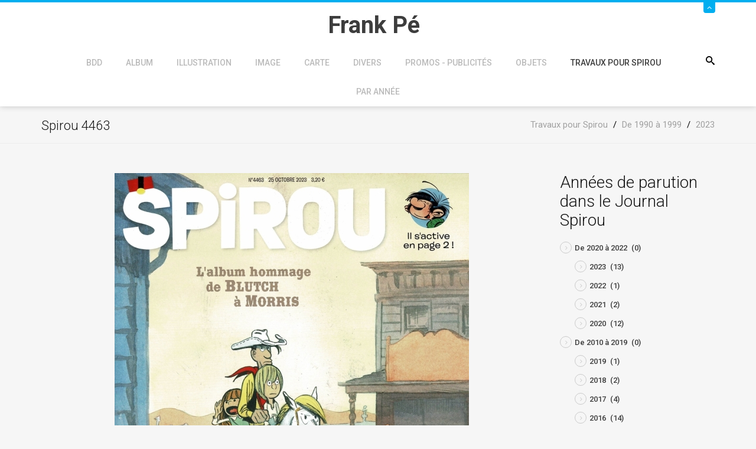

--- FILE ---
content_type: text/html; charset=utf-8
request_url: https://www.frankpe.com/travaux-pour-spirou/de-1990-a-2000/item/8332-spirou-4463
body_size: 9054
content:
<!DOCTYPE html><html prefix="og: http://ogp.me/ns#" xmlns=http://www.w3.org/1999/xhtml xml:lang=fr-fr lang=fr-fr dir=ltr><head><meta name=viewport content="width=device-width, initial-scale=1.0"/><base href=https://www.frankpe.com/travaux-pour-spirou/de-1990-a-2000/item/8332-spirou-4463 /><meta http-equiv=content-type content="text/html; charset=utf-8"/><meta name=keywords content=1 /><meta name=rights content="@Frank Pé"/><meta property=og:url content=https://www.frankpe.com/travaux-pour-spirou/de-1990-a-2000/item/8332-spirou-4463 /><meta property=og:type content=article /><meta property=og:title content="Spirou 4463 - Site Officiel de Frank Pé"/><meta property=og:description content=1 /><meta property=og:image content=https://www.frankpe.com/media/k2/items/cache/9816dac52420d7b67562baed42e72a43_M.jpg /><meta name=image content=https://www.frankpe.com/media/k2/items/cache/9816dac52420d7b67562baed42e72a43_M.jpg /><meta name=twitter:card content=summary /><meta name=twitter:site content=@FrankP98021379 /><meta name=twitter:title content="Spirou 4463 - Site Officiel de Frank Pé"/><meta name=twitter:description content=1 /><meta name=twitter:image content=https://www.frankpe.com/media/k2/items/cache/9816dac52420d7b67562baed42e72a43_M.jpg /><meta name=twitter:image:alt content="Spirou 4463"/><meta name=description content=1 /><meta name=generator content="Joomla! - Open Source Content Management - Version 3.10.12"/><title>Spirou 4463 - Site Officiel de Frank Pé</title><link href=/travaux-pour-spirou/de-1990-a-2000/item/8332-spirou-4463 rel=canonical /><link href=/templates/jf_couda/favicon.ico rel="shortcut icon" type=image/vnd.microsoft.icon /><link href="https://www.frankpe.com/component/search/?Itemid=860&amp;id=8332:spirou-4463&amp;format=opensearch" rel=search title="Valider Site Officiel de Frank Pé" type=application/opensearchdescription+xml /><link href=https://cdn.jsdelivr.net/npm/magnific-popup@1.1.0/dist/magnific-popup.min.css rel=stylesheet /><link href=https://cdn.jsdelivr.net/npm/simple-line-icons@2.4.1/css/simple-line-icons.css rel=stylesheet /><link rel=stylesheet href=/media/com_jchoptimize/assets/gz/cbbabea0facca32209f8a32c3e5afd6b501233e8741a56d366f242eab7d4a99f.css /><link href="https://fonts.googleapis.com/css?family=Roboto:,300,300italic,400,400italic,500,500italic,700,700italic,900,900italic" rel=stylesheet /><style>.mfp-iframe-holder{padding:10px}.mfp-iframe-holder .mfp-content{max-width:100%;width:100%;height:100%}.mfp-iframe-scaler iframe{background:#fff;padding:10px;box-sizing:border-box;box-shadow:none}div.mod_search117 input[type="search"]{width:auto}</style> <!--[if lt IE 9]><script src="/media/system/js/html5fallback.js?da81efeeb80297f1cb229a0bfdf9d383" type="text/javascript"></script><![endif]--> <script type=application/ld+json>{"@context":"https://schema.org","@type":"Article","mainEntityOfPage":{"@type":"WebPage","@id":"https://www.frankpe.com/travaux-pour-spirou/de-1990-a-2000/item/8332-spirou-4463"},"url":"https://www.frankpe.com/travaux-pour-spirou/de-1990-a-2000/item/8332-spirou-4463","headline":"Spirou 4463 - Site Officiel de Frank Pé","image":["https://www.frankpe.com/media/k2/items/cache/9816dac52420d7b67562baed42e72a43_XL.jpg","https://www.frankpe.com/media/k2/items/cache/9816dac52420d7b67562baed42e72a43_L.jpg","https://www.frankpe.com/media/k2/items/cache/9816dac52420d7b67562baed42e72a43_M.jpg","https://www.frankpe.com/media/k2/items/cache/9816dac52420d7b67562baed42e72a43_S.jpg","https://www.frankpe.com/media/k2/items/cache/9816dac52420d7b67562baed42e72a43_XS.jpg","https://www.frankpe.com/media/k2/items/cache/9816dac52420d7b67562baed42e72a43_Generic.jpg"],"datePublished":"2024-04-28 16:31:45","dateModified":"2024-04-28 16:31:45","author":{"@type":"Person","name":"Super User","url":"https://www.frankpe.com/travaux-pour-spirou/de-1990-a-2000/itemlist/user/202-superuser"},"publisher":{"@type":"Organization","name":"Site Officiel de Frank Pé","url":"https://www.frankpe.com/","logo":{"@type":"ImageObject","name":"Site Officiel de Frank Pé","width":"","height":"","url":"https://www.frankpe.com/"}},"articleSection":"https://www.frankpe.com/travaux-pour-spirou/de-1990-a-2000/itemlist/category/479-2023","keywords":"1","description":"","articleBody":""}</script><style>body,#content{background-color:#f6f6f6}</style><style>#panel,#header .slide span,.btn2,.projectLink a,.services-section [class*=" icon-"]:after,.services-section [class^="icon-"]:after,.portfolio-filter ul li.filter-item.active,.project-section .portfolio-caption,.team-section .team-caption,.footer-subscribe [type="submit"],#back-top,#k2Container .portfolio-caption,div.itemCommentsForm form input#submitCommentButton{background:#00aeef}#header .slide,.services-section [class*=" icon-"],.services-section [class^="icon-"],.feedback-section .feedback-box:hover,blockquote,.countdown-section{border-color:#00aeef}.services-section [class*=" icon-"],.services-section [class^="icon-"],.featured-section span[class*=" icon-"],.featured-section span[class^="icon-"],.feedbacks-header h1,.blog-section .moduleItemDateCreated,.top-footer div.k2ItemsBlock ul li .moduleItemDateCreated,.top-footer .menu li:before,div.itemRelated .itemRelCreated,div.catItemHeader span.catItemDateCreated,div.itemHeader span.itemDateCreated,div.itemComments ul.itemCommentsList li span.commentDate{color:#00aeef}.feedback-section .feedback-box:hover:before{border-top-color:#00aeef}.owl-controls .owl-prev i:hover,.owl-controls .owl-next i:hover,div.itemRelated .owl-controls .owl-prev i,div.itemRelated .owl-controls .owl-next i{background-color:#00aeef;border-color:#00aeef}</style> <!--[if lt IE 9]>
		<script src="/media/jui/js/html5.js"></script>
	<![endif]--> <script src=/media/com_jchoptimize/assets/gz/837ed7e819ba688c3c3eb477ecea2cbd428e1ba20f8e8b1b7066c3adc4e88b21.js></script> <script src=https://cdn.jsdelivr.net/npm/magnific-popup@1.1.0/dist/jquery.magnific-popup.min.js></script> <script src=/media/com_jchoptimize/assets/gz/837ed7e819ba688c3c3eb477ecea2cbd9c60c243d34d2f09171c5406f7de9aa3.js></script> <script src="https://www.google.com/recaptcha/api.js?onload=onK2RecaptchaLoaded&render=explicit"></script> <script src=/media/com_jchoptimize/assets/gz/837ed7e819ba688c3c3eb477ecea2cbde5780867ac414fb3c75c0fb3db783883.js></script> <script>function onK2RecaptchaLoaded(){grecaptcha.render("recaptcha",{"sitekey":"6LcIxf8SAAAAAJx7o0p0UGtfMj7r4H3ttIajnqUr"});}
jQuery(document).ready(function(){WfMediabox.init({"base":"\/","theme":"standard","width":"","height":"","lightbox":0,"shadowbox":0,"icons":1,"overlay":1,"overlay_opacity":0.8,"overlay_color":"#000000","transition_speed":500,"close":2,"labels":{"close":"Close","next":"Next","previous":"Previous","cancel":"Cancel","numbers":"{{numbers}}","numbers_count":"{{current}} of {{total}}","download":"Download"},"swipe":true,"expand_on_click":true});});jQuery(function($){initTooltips();$("body").on("subform-row-add",initTooltips);function initTooltips(event,container){container=container||document;$(container).find(".hasTooltip").tooltip({"html":true,"container":"body"});}});</script> <script>var _gaq=_gaq||[];_gaq.push(['_setAccount','UA-1310634-8']);_gaq.push(['_trackPageview']);(function(){var ga=document.createElement('script');ga.type='text/javascript';ga.async=true;ga.src=('https:'==document.location.protocol?'https://ssl':'http://www')+'.google-analytics.com/ga.js';var s=document.getElementsByTagName('script')[0];s.parentNode.insertBefore(ga,s);})();</script> </head><body class="site 
	 
		com_k2 view-item no-layout no-task itemid-860"><div id=page-wrapper> <header id=header><div id=panel><div class=container><div class=row><div class=col-sm-9><div class=info-left><div class=custom><ul> <li><span class=icon-location></span> Site Officiel de Frank Pé<span class=icon-envelope2></span></li> </ul></div></div></div><div class=col-sm-3><ul class="info-right reset-list"> <li class="ico-twitter animation"> <a href=https://twitter.com/FrankP98021379 target=_blank><span class=icon-twitter></span></a> </li> <li class="ico-facebook animation"> <a href=https://www.facebook.com/pages/Frank-P%C3%A9/368439269872680 target=_blank><span class=icon-facebook></span></a> </li> <li class="ico-pinterest animation"> <a href=https://www.pinterest.com/fp1036/ target=_blank><span class=icon-pinterest></span></a> </li> <li class="ico-instagram animation"> <a href=https://www.instagram.com/frankpe1921/ target=_blank><span class=icon-instagram></span></a> </li> </ul> </div> </div> </div> </div><div class=slide><div class="container relative"> <a class=btn-slide href=#><span class=icon-angle-up></span></a> </div></div><div class=container><div class=row><div class=col-sm-12><div class="relative center clearfix"><div class=logo-container><h1 id=logo> <a href=/> <span class=site-title title="Site Officiel de Frank Pé">Frank Pé</span> </a> </h1></div><div class=searchPanel> <span class=icon-search3></span> <div class="search mod_search117"><form action=/travaux-pour-spirou/de-1990-a-2000 method=post class=form-inline role=search> <label for=mod-search-searchword117 class=element-invisible>Rechercher</label> <input name=searchword id=mod-search-searchword117 maxlength=200 class="inputbox search-query input-medium" type=search size=20 placeholder=Recherche... /> <input type=image alt=Go class=button src=/ onclick=this.form.searchword.focus(); /> <input type=hidden name=task value=search /> <input type=hidden name=option value=com_search /> <input type=hidden name=Itemid value=860 /> </form></div></div><div class=zn-res-menuwrapper> <a href=# class=zn-res-trigger></a> </div><div id=main-menu><ul class="nav menu mod-list"> <li class="item-330 deeper parent"><a href=/accueil-de-la-bdd>BDD</a><ul class="nav-child unstyled small"><li class=item-469><a href=/accueil-de-la-bdd/dernieres-entrees-dans-la-bdd>Dernières entrées dans la BDD</a></li></ul></li><li class="item-285 deeper parent"><a href=/album>Album</a><ul class="nav-child unstyled small"><li class="item-286 parent"><a href=/album/albums>Albums</a></li><li class=item-287><a href=/album/collectifs>Collectifs</a></li><li class=item-288><a href=/album/editions-etrangeres>Editions étrangères</a></li></ul></li><li class="item-289 deeper parent"><a href=/illustration>Illustration</a><ul class="nav-child unstyled small"><li class=item-290><a href=/illustration/dans-les-albums>Dans les albums</a></li><li class=item-291><a href=/illustration/dans-des-revues>Dans des revues</a></li><li class=item-292><a href=/illustration/dans-des-livres>Dans des livres</a></li><li class=item-293><a href=/illustration/dans-la-presse>Dans la presse</a></li></ul></li><li class="item-294 deeper parent"><a href=/image-bdd>Image</a><ul class="nav-child unstyled small"><li class=item-295><a href=/image-bdd/portfolio>Portfolio</a></li><li class=item-296><a href=/image-bdd/serigraphie>Sérigraphie</a></li><li class=item-297><a href=/image-bdd/offset>Offset</a></li><li class="item-298 parent"><a href=/image-bdd/affiche>Affiche</a></li><li class=item-299><a href=/image-bdd/ex-libris>Ex-libris</a></li></ul></li><li class="item-300 deeper parent"><a href=/carte>Carte</a><ul class="nav-child unstyled small"><li class=item-313><a href=/carte/cartes-postales>Cartes postales</a></li><li class=item-301><a href=/carte/cartes-de-voeux>Cartes de voeux</a></li><li class=item-302><a href=/carte/cartes-divers>Cartes - divers</a></li><li class=item-303><a href=/carte/marque-pages>Marque-pages</a></li><li class="item-304 parent"><a href=/carte/invitations>Invitations</a></li><li class=item-314><a href=/carte/faire-parts>Faire-parts</a></li></ul></li><li class="item-305 deeper parent"><a href=/divers>Divers</a><ul class="nav-child unstyled small"><li class="item-307 parent"><a href=/divers/interviews>Interviews</a></li><li class=item-306><a href=/divers/etudes>Etudes</a></li><li class=item-315><a href=/divers/dictionnaires>Dictionnaires</a></li></ul></li><li class="item-316 deeper parent"><a href=/promos-publicites>Promos - Publicités</a><ul class="nav-child unstyled small"><li class="item-318 parent"><a href=/promos-publicites/programme-festivals>Programme Festivals</a></li><li class=item-317><a href=/promos-publicites/dossier-de-presse>Dossier de presse</a></li><li class=item-319><a href=/promos-publicites/catalogue-editeurs>Catalogue éditeurs</a></li><li class=item-320><a href=/promos-publicites/catalogues-de-vente>Catalogues de vente</a></li><li class=item-321><a href=/promos-publicites/promo-divers>Promo - divers</a></li></ul></li><li class="item-322 deeper parent"><a href=/objets>Objets</a><ul class="nav-child unstyled small"><li class=item-323><a href=/objets/bronze>Bronze</a></li><li class=item-324><a href=/objets/autocollant>Autocollant</a></li><li class=item-325><a href=/objets/etiquette>Etiquette</a></li><li class=item-326><a href=/objets/t-shirt>T-Shirt</a></li><li class=item-327><a href=/objets/calendrier>Calendrier</a></li><li class="item-328 parent"><a href=/objets/objets-divers>Objets divers</a></li></ul></li><li class="item-329 active deeper parent"><a href=/travaux-pour-spirou>Travaux pour Spirou</a><ul class="nav-child unstyled small"><li class="item-857 parent"><a href=/travaux-pour-spirou/de-2020-a-2030>De 2020 à 2029</a></li><li class="item-858 parent"><a href=/travaux-pour-spirou/de-2010-a-2020>De 2010 à 2019</a></li><li class="item-859 parent"><a href=/travaux-pour-spirou/de-2000-a-2010>De 2000 à 2009</a></li><li class="item-860 current active parent"><a href=/travaux-pour-spirou/de-1990-a-2000>De 1990 à 1999</a></li><li class="item-861 parent"><a href=/travaux-pour-spirou/de-1980-a-1990>De 1980 à 1989</a></li><li class="item-856 parent"><a href=/travaux-pour-spirou/de-1970-a-1980>De 1970 à 1979</a></li><li class=item-1690><a href=/travaux-pour-spirou/couvertures-journal-spirou>Couvertures Journal Spirou</a></li></ul></li><li class="item-308 deeper parent"><a href=/par-annee>Par année</a><ul class="nav-child unstyled small"><li class="item-834 parent"><a href=/par-annee/de-2000-a-2009>De 2000 à 2009</a></li><li class="item-831 parent"><a href=/par-annee/de-1970-a-1979>De 1970 à 1979</a></li><li class="item-835 parent"><a href=/par-annee/de-2010-a-2019>De 2010 à 2019</a></li><li class="item-836 parent"><a href=/par-annee/de-2020-a-2029>De 2020 à 2029</a></li><li class=item-562><a href=/par-annee/annee-inconnue>Année inconnue</a></li><li class="item-832 parent"><a href=/par-annee/de-1980-a-1989>De 1980 à 1989</a></li><li class="item-833 parent"><a href=/par-annee/de-1990-a-1999>De 1990 à 1999</a></li></ul></li></ul></div></div></div></div></div></header><div id=breadcrumb><div class=container><ul itemscope itemtype=https://schema.org/BreadcrumbList class=breadcrumb> <li itemprop=itemListElement itemscope itemtype=https://schema.org/ListItem> <a itemprop=item href=/travaux-pour-spirou class=pathway><span itemprop=name>Travaux pour Spirou</span></a> <span class=divider> / </span> <meta itemprop=position content=1></li> <li itemprop=itemListElement itemscope itemtype=https://schema.org/ListItem> <a itemprop=item href=/travaux-pour-spirou/de-1990-a-2000 class=pathway><span itemprop=name>De 1990 à 1999</span></a> <span class=divider> / </span> <meta itemprop=position content=2></li> <li itemprop=itemListElement itemscope itemtype=https://schema.org/ListItem> <a itemprop=item href=/travaux-pour-spirou/de-1990-a-2000/itemlist/category/479-2023 class=pathway><span itemprop=name>2023</span></a> <meta itemprop=position content=3></li> </ul> </div> </div><div id=content><div class=container><div class=row><div class=col-sm-9><div class=main-content><div id=system-message-container> </div> <span id=startOfPageId8332></span> <div id=k2Container class=itemView><h2 class=itemTitle> Spirou 4463 </h2><div class=itemImageBlock> <span class=itemImage> <a data-k2-modal=image href=/media/k2/items/cache/9816dac52420d7b67562baed42e72a43_XL.jpg title="Cliquez pour prévisualiser l'image Spirou 4463"> <img src=/media/k2/items/cache/9816dac52420d7b67562baed42e72a43_L.jpg alt="Spirou 4463" style="width:600px; height:auto;" width=600 height=852 /> </a> </span> <div class=clr></div></div><div class=itemHeader><div class=itemCommentsLink> <a class=k2Anchor href=/travaux-pour-spirou/de-1990-a-2000/item/8332-spirou-4463#itemCommentsAnchor>Soyez le premier à commenter!</a> </div></div><div class=itemToolbar><div class=itemRatingBlock> <span>Évaluer cet élément</span> <div class=itemRatingForm><ul class=itemRatingList> <li class=itemCurrentRating id=itemCurrentRating8332 style=width:40%;></li> <li><a href=# data-id=8332 title="1 étoile sur 5" class=one-star>1</a></li> <li><a href=# data-id=8332 title="2 étoiles sur 5" class=two-stars>2</a></li> <li><a href=# data-id=8332 title="3 étoiles sur 5" class=three-stars>3</a></li> <li><a href=# data-id=8332 title="4 étoiles sur 5" class=four-stars>4</a></li> <li><a href=# data-id=8332 title="5 étoiles sur 5" class=five-stars>5</a></li> </ul><div id=itemRatingLog8332 class=itemRatingLog>(1 Vote)</div><div class=clr></div></div><div class=clr></div></div><ul> <li> <span class=itemTextResizerTitle>Taille de police</span> <a href=# id=fontDecrease> <span>Réduire la taille de la police</span> </a> <a href=# id=fontIncrease> <span>Augmenter la taille de police</span> </a> </li> <li> <a class=itemPrintLink rel=nofollow href="/travaux-pour-spirou/de-1990-a-2000/item/8332-spirou-4463?tmpl=component&amp;print=1" onclick="window.open(this.href,'printWindow','width=900,height=600,location=no,menubar=no,resizable=yes,scrollbars=yes'); return false;"> <span>Imprimer</span> </a> </li> <li> <a class=itemEmailLink rel=nofollow href="/component/mailto/?tmpl=component&amp;template=jf_couda&amp;link=b983b0a559cd918561c107d28c2d47dfdfe7e3b9" onclick="window.open(this.href,'emailWindow','width=400,height=350,location=no,menubar=no,resizable=no,scrollbars=no'); return false;"> <span>E-mail</span> </a> </li> </ul><div class=clr></div></div><div class=itemBody><div class=itemIntroText> </div><div class=itemFullText><p><a class=jcepopup href=/images/bdg_new/2500/frank2528-2.jpg rel="title[Travaux pour Spirou];caption[Travaux pour Spirou];group[nature]"><img src=/images/bdg_new/2500/ic_frank2528-2.jpg alt="Spirou 4463" width=102 height=120 /></a><a class=jcepopup href=/images/bdg_new/2500/frank2528-3.jpg rel="title[Travaux pour Spirou];caption[Travaux pour Spirou];group[nature]"><img src=/images/bdg_new/2500/ic_frank2528-3.jpg alt="Spirou 4463" width=140 height=70 /></a><a class=jcepopup href=/images/bdg_new/2500/frank2528-4.jpg rel="title[Travaux pour Spirou];caption[Travaux pour Spirou];group[nature]"><img src=/images/bdg_new/2500/ic_frank2528-4.jpg alt="Spirou 4463" width=86 height=120 /></a><a class=jcepopup href=/images/bdg_new/2500/frank2528-5.jpg rel="title[Travaux pour Spirou];caption[Travaux pour Spirou];group[nature]"><img src=/images/bdg_new/2500/ic_frank2528-5.jpg alt="Spirou 4463" width=85 height=120 /></a></p></div><div class=clr></div><div class=itemExtraFields><h3>Informations supplémentaires</h3><ul> <li class="even typeTextfield group1"> <span class=itemExtraFieldsLabel>Description:</span> <span class=itemExtraFieldsValue>Supplément abonnés La bête 2 Etui + Bienvenue au musée + 1 pub</span> </li> <li class="odd typeTextfield group1"> <span class=itemExtraFieldsLabel>Origine:</span> <span class=itemExtraFieldsValue>Dupuis</span> </li> <li class="even typeTextfield group1"> <span class=itemExtraFieldsLabel>Année:</span> <span class=itemExtraFieldsValue>2023</span> </li> <li class="odd typeTextfield group1"> <span class=itemExtraFieldsLabel>Mois:</span> <span class=itemExtraFieldsValue>10</span> </li> <li class="even typeTextfield group1"> <span class=itemExtraFieldsLabel>Numéro:</span> <span class=itemExtraFieldsValue>2528</span> </li> </ul><div class=clr></div></div><div class=itemContentFooter> <span class=itemHits> Lu <b>143392</b> fois </span> <div class=clr></div></div><div class=clr></div></div><div class=itemSocialSharing><div class=itemTwitterButton> <a href=https://twitter.com/share class=twitter-share-button data-via=FrankP98021379>Tweet</a> <script>!function(d,s,id){var js,fjs=d.getElementsByTagName(s)[0],p=/^http:/.test(d.location)?'http':'https';if(!d.getElementById(id)){js=d.createElement(s);js.id=id;js.src=p+'://platform.twitter.com/widgets.js';fjs.parentNode.insertBefore(js,fjs);}}(document,'script','twitter-wjs');</script> </div><div class=itemFacebookButton><div id=fb-root></div> <script>(function(d,s,id){var js,fjs=d.getElementsByTagName(s)[0];if(d.getElementById(id))return;js=d.createElement(s);js.id=id;js.src="//connect.facebook.net/en_US/sdk.js#xfbml=1&version=v2.5";fjs.parentNode.insertBefore(js,fjs);}(document,'script','facebook-jssdk'));</script><div class=fb-like data-width=200 data-layout=button_count data-action=like data-show-faces=false data-share=false></div></div><div class=clr></div></div><div class=itemLinks><div class=itemCategory> <span>Publié dans</span> <a href=/travaux-pour-spirou/de-1990-a-2000/itemlist/category/479-2023>2023</a> </div><div class=clr></div></div><div class=clr></div><div class=itemNavigation> <span class=itemNavigationTitle>Plus dans cette catégorie : </span> <a class=itemPrevious href=/travaux-pour-spirou/de-1990-a-2000/item/8333-spirou-4466>&laquo; Spirou 4466</a> <a class=itemNext href=/travaux-pour-spirou/de-1990-a-2000/item/8331-spirou-4457>Spirou 4457 &raquo;</a> </div> <a name=itemCommentsAnchor id=itemCommentsAnchor></a> <div class=itemComments><div class=itemCommentsForm><h3>Laissez un commentaire</h3><p class=itemCommentsFormNotes> Les commentaires sont vérifiés avant d'être mis en ligne, donc il faut attendre en général une semaine avant la publication de votre message	</p><form action=/index.php method=post id=comment-form class=form-validate><div class=row><div class=col-sm-6> <input class=inputbox type=text name=userName id=userName value="" placeholder=Nom /> </div><div class=col-sm-6> <input class=inputbox type=text name=commentEmail id=commentEmail value="" placeholder=E-mail /> </div></div><div class=row><div class=col-sm-12> <input class=inputbox type=text name=commentURL id=commentURL value="" placeholder="URL du site internet"/> </div></div><div class=row><div class=col-sm-12> <textarea rows=20 cols=10 class=inputbox placeholder=Message name=commentText id=commentText></textarea> </div> </div><div id=recaptcha class=k2-recaptcha-v2></div><input type=submit class=button id=submitCommentButton value="Poster un commentaire"/> <span id=formLog></span> <input type=hidden name=option value=com_k2 /> <input type=hidden name=view value=item /> <input type=hidden name=task value=comment /> <input type=hidden name=itemID value=8332 /> <input type="hidden" name="c346ea7c73a4cb38b7a0d3dd9f4fccde" value="1" /></form></div></div><div class=clr></div></div></div></div><div class=col-sm-3><div class=sidebar><div class=moduletable><h3>Années de parution dans le Journal Spirou</h3><div id=k2ModuleBox146 class=k2CategoriesListBlock><ul class=level0><li><a href=/travaux-pour-spirou/de-1990-a-2000/itemlist/category/441-de-2020-a-2021><span class=catTitle>De 2020 à 2022</span><span class=catCounter> (0)</span></a><ul class=level1><li><a href=/travaux-pour-spirou/de-1990-a-2000/itemlist/category/479-2023><span class=catTitle>2023</span><span class=catCounter> (13)</span></a></li><li><a href=/travaux-pour-spirou/de-1990-a-2000/itemlist/category/473-2022><span class=catTitle>2022</span><span class=catCounter> (1)</span></a></li><li><a href=/travaux-pour-spirou/de-1990-a-2000/itemlist/category/467-2021><span class=catTitle>2021</span><span class=catCounter> (2)</span></a></li><li><a href=/travaux-pour-spirou/de-2020-a-2030/2020><span class=catTitle>2020</span><span class=catCounter> (12)</span></a></li></ul></li><li><a href=/travaux-pour-spirou/de-1990-a-2000/itemlist/category/440-de-2010-a-2019><span class=catTitle>De 2010 à 2019</span><span class=catCounter> (0)</span></a><ul class=level1><li><a href=/travaux-pour-spirou/de-2010-a-2020/2019><span class=catTitle>2019</span><span class=catCounter> (1)</span></a></li><li><a href=/travaux-pour-spirou/de-2010-a-2020/2018><span class=catTitle>2018</span><span class=catCounter> (2)</span></a></li><li><a href=/travaux-pour-spirou/de-2010-a-2020/2017><span class=catTitle>2017</span><span class=catCounter> (4)</span></a></li><li><a href=/travaux-pour-spirou/de-2010-a-2020/2016><span class=catTitle>2016</span><span class=catCounter> (14)</span></a></li><li><a href=/travaux-pour-spirou/de-2010-a-2020/2015><span class=catTitle>2015</span><span class=catCounter> (2)</span></a></li><li><a href=/travaux-pour-spirou/de-1990-a-2000/itemlist/category/227-2014><span class=catTitle>2014</span><span class=catCounter> (1)</span></a></li><li><a href=/travaux-pour-spirou/de-2010-a-2020/2013><span class=catTitle>2013</span><span class=catCounter> (4)</span></a></li><li><a href=/travaux-pour-spirou/de-2010-a-2020/2012><span class=catTitle>2012</span><span class=catCounter> (1)</span></a></li><li><a href=/travaux-pour-spirou/de-2010-a-2020/2011><span class=catTitle>2011</span><span class=catCounter> (6)</span></a></li><li><a href=/travaux-pour-spirou/de-2010-a-2020/2010><span class=catTitle>2010</span><span class=catCounter> (1)</span></a></li></ul></li><li><a href=/travaux-pour-spirou/de-1990-a-2000/itemlist/category/439-de-2000-a-2009><span class=catTitle>De 2000 à 2009</span><span class=catCounter> (0)</span></a><ul class=level1><li><a href=/travaux-pour-spirou/de-2000-a-2010/2009><span class=catTitle>2009</span><span class=catCounter> (1)</span></a></li><li><a href=/travaux-pour-spirou/de-2000-a-2010/2008><span class=catTitle>2008</span><span class=catCounter> (7)</span></a></li><li><a href=/travaux-pour-spirou/de-2000-a-2010/2007><span class=catTitle>2007</span><span class=catCounter> (6)</span></a></li><li><a href=/travaux-pour-spirou/de-2000-a-2010/2006><span class=catTitle>2006</span><span class=catCounter> (0)</span></a></li><li><a href=/travaux-pour-spirou/de-2000-a-2010/2005><span class=catTitle>2005</span><span class=catCounter> (2)</span></a></li><li><a href=/travaux-pour-spirou/de-2000-a-2010/2004><span class=catTitle>2004</span><span class=catCounter> (0)</span></a></li><li><a href=/travaux-pour-spirou/de-2000-a-2010/2003><span class=catTitle>2003</span><span class=catCounter> (21)</span></a></li><li><a href=/travaux-pour-spirou/de-2000-a-2010/2002><span class=catTitle>2002</span><span class=catCounter> (11)</span></a></li><li><a href=/travaux-pour-spirou/de-2000-a-2010/2001><span class=catTitle>2001</span><span class=catCounter> (4)</span></a></li><li><a href=/travaux-pour-spirou/de-2000-a-2010/2000><span class=catTitle>2000</span><span class=catCounter> (11)</span></a></li></ul></li><li><a href=/travaux-pour-spirou/de-1990-a-2000/itemlist/category/438-de-1990-a-1999><span class=catTitle>De 1990 à 1999</span><span class=catCounter> (0)</span></a><ul class=level1><li><a href=/travaux-pour-spirou/de-1990-a-2000/1999><span class=catTitle>1999</span><span class=catCounter> (1)</span></a></li><li><a href=/travaux-pour-spirou/de-1990-a-2000/1998><span class=catTitle>1998</span><span class=catCounter> (2)</span></a></li><li><a href=/travaux-pour-spirou/de-1990-a-2000/1997><span class=catTitle>1997</span><span class=catCounter> (1)</span></a></li><li><a href=/travaux-pour-spirou/de-1990-a-2000/1996><span class=catTitle>1996</span><span class=catCounter> (3)</span></a></li><li><a href=/travaux-pour-spirou/de-1990-a-2000/1995><span class=catTitle>1995</span><span class=catCounter> (0)</span></a></li><li><a href=/travaux-pour-spirou/de-1990-a-2000/1994><span class=catTitle>1994</span><span class=catCounter> (4)</span></a></li><li><a href=/travaux-pour-spirou/de-1990-a-2000/1993><span class=catTitle>1993</span><span class=catCounter> (3)</span></a></li><li><a href=/travaux-pour-spirou/de-1990-a-2000/1992><span class=catTitle>1992</span><span class=catCounter> (2)</span></a></li><li><a href=/travaux-pour-spirou/de-1990-a-2000/1991><span class=catTitle>1991</span><span class=catCounter> (0)</span></a></li><li><a href=/travaux-pour-spirou/de-1990-a-2000/1990><span class=catTitle>1990</span><span class=catCounter> (2)</span></a></li></ul></li><li><a href=/travaux-pour-spirou/de-1990-a-2000/itemlist/category/437-de-1980-a-1989><span class=catTitle>De 1980 à 1989</span><span class=catCounter> (0)</span></a><ul class=level1><li><a href=/travaux-pour-spirou/de-1980-a-1990/1989><span class=catTitle>1989</span><span class=catCounter> (14)</span></a></li><li><a href=/travaux-pour-spirou/de-1980-a-1990/1988><span class=catTitle>1988</span><span class=catCounter> (4)</span></a></li><li><a href=/travaux-pour-spirou/de-1980-a-1990/1987><span class=catTitle>1987</span><span class=catCounter> (24)</span></a></li><li><a href=/travaux-pour-spirou/de-1980-a-1990/1986><span class=catTitle>1986</span><span class=catCounter> (52)</span></a></li><li><a href=/travaux-pour-spirou/de-1980-a-1990/1985><span class=catTitle>1985</span><span class=catCounter> (51)</span></a></li><li><a href=/travaux-pour-spirou/de-1980-a-1990/1984><span class=catTitle>1984</span><span class=catCounter> (52)</span></a></li><li><a href=/travaux-pour-spirou/de-1980-a-1990/1983><span class=catTitle>1983</span><span class=catCounter> (54)</span></a></li><li><a href=/travaux-pour-spirou/de-1980-a-1990/1982><span class=catTitle>1982</span><span class=catCounter> (53)</span></a></li><li><a href=/travaux-pour-spirou/de-1980-a-1990/1981><span class=catTitle>1981</span><span class=catCounter> (19)</span></a></li><li><a href=/travaux-pour-spirou/de-1980-a-1990/1980><span class=catTitle>1980</span><span class=catCounter> (10)</span></a></li></ul></li><li><a href=/travaux-pour-spirou/de-1990-a-2000/itemlist/category/436-de-1970-a-1979><span class=catTitle>De 1970 à 1979</span><span class=catCounter> (0)</span></a><ul class=level1><li><a href=/travaux-pour-spirou/de-1970-a-1980/1979><span class=catTitle>1979</span><span class=catCounter> (18)</span></a></li><li><a href=/travaux-pour-spirou/de-1970-a-1980/1978><span class=catTitle>1978</span><span class=catCounter> (17)</span></a></li><li><a href=/travaux-pour-spirou/de-1970-a-1980/1977><span class=catTitle>1977</span><span class=catCounter> (7)</span></a></li><li><a href=/travaux-pour-spirou/de-1970-a-1980/1976><span class=catTitle>1976</span><span class=catCounter> (3)</span></a></li><li><a href=/travaux-pour-spirou/de-1970-a-1980/1975><span class=catTitle>1975</span><span class=catCounter> (0)</span></a></li><li><a href=/travaux-pour-spirou/de-1970-a-1980/1974><span class=catTitle>1974</span><span class=catCounter> (1)</span></a></li><li><a href=/travaux-pour-spirou/de-1970-a-1980/1973><span class=catTitle>1973</span><span class=catCounter> (1)</span></a></li></ul></li></ul></div></div></div></div></div></div><div class=blog-section><div class=container><div class=moduletable><h3>Dernières entrées dans la base de données des objets</h3><div id=k2ModuleBox124 class=k2ItemsBlock><ul class=owl-carousel> <li class="item even"> <a class=moduleItemImage href=/album/editions-etrangeres/item/8489-la-bete-1-et-2-la-bestia-1-et-2-emboitage title="continuer à lire &quot;La B&ecirc;te 1 et 2 La Bestia 1 et 2 Embo&icirc;tage&quot;"> <img src=/media/k2/items/cache/542d7070726a962c9ea5b0e4ff1fab19_S.jpg alt="La B&ecirc;te 1 et 2 La Bestia 1 et 2 Embo&icirc;tage" width=200 height=263 /> </a> <div class=team-caption> <a class=moduleItemTitle href=/album/editions-etrangeres/item/8489-la-bete-1-et-2-la-bestia-1-et-2-emboitage>La Bête 1 et 2 La Bestia 1 et 2 Emboîtage</a> <div class=moduleItemIntrotext> </div><div class=clr></div><div class=moduleItemVideo> <span class=moduleItemVideoCaption></span> <span class=moduleItemVideoCredits></span> </div><div class=clr></div>Dans <a class=moduleItemCategory href=/album/editions-etrangeres>Albums éditions étrangères</a> <div class=moduleItemTags> <b>Etiquettes:</b> <a href=/travaux-pour-spirou/de-1990-a-2000/itemlist/tag/album>album</a> <a href=/travaux-pour-spirou/de-1990-a-2000/itemlist/tag/Album>Album</a> <a href=/travaux-pour-spirou/de-1990-a-2000/itemlist/tag/Albums%20éditions%20étrangères>Albums éditions étrangères</a> <a href=/par-annee/de-2020-a-2029/2024>2024</a> <a href=/travaux-pour-spirou/de-1990-a-2000/itemlist/tag/Cosmo%20/%20Nona%20Arte>Cosmo / Nona Arte</a> <a href=/travaux-pour-spirou/de-1990-a-2000/itemlist/tag/La%20Bête%201%20et%202%20La%20Bestia%201%20et%202%20Emboîtage>La Bête 1 et 2 La Bestia 1 et 2 Emboîtage</a> </div></div><div class=clr></div></li> <li class="item odd"> <a class=moduleItemImage href=/album/editions-etrangeres/item/8488-la-bete-2-la-bestia-2 title="continuer à lire &quot;La B&ecirc;te 2 : La Bestia 2&quot;"> <img src=/media/k2/items/cache/6f689c33be7d30f035c502dbb01628da_S.jpg alt="La B&ecirc;te 2 : La Bestia 2" width=200 height=233 /> </a> <div class=team-caption> <a class=moduleItemTitle href=/album/editions-etrangeres/item/8488-la-bete-2-la-bestia-2>La Bête 2 : La Bestia 2</a> <div class=moduleItemIntrotext> </div><div class=clr></div><div class=moduleItemVideo> <span class=moduleItemVideoCaption></span> <span class=moduleItemVideoCredits></span> </div><div class=clr></div>Dans <a class=moduleItemCategory href=/album/editions-etrangeres>Albums éditions étrangères</a> <div class=moduleItemTags> <b>Etiquettes:</b> <a href=/travaux-pour-spirou/de-1990-a-2000/itemlist/tag/album>album</a> <a href=/travaux-pour-spirou/de-1990-a-2000/itemlist/tag/Album>Album</a> <a href=/travaux-pour-spirou/de-1990-a-2000/itemlist/tag/Albums%20éditions%20étrangères>Albums éditions étrangères</a> <a href=/par-annee/de-2020-a-2029/2023>2023</a> <a href=/travaux-pour-spirou/de-1990-a-2000/itemlist/tag/La%20Bête%202%20-%20La%20Bestia%202>La Bête 2 : La Bestia 2</a> <a href=/travaux-pour-spirou/de-1990-a-2000/itemlist/tag/La%20Bête%202%20-%20La%20Bèstia%202>La Bête 2 : La Bèstia 2</a> <a href=/travaux-pour-spirou/de-1990-a-2000/itemlist/tag/Cosmo%20/%20Nona%20Arte>Cosmo / Nona Arte</a> </div></div><div class=clr></div></li> <li class="item even"> <a class=moduleItemImage href=/album/editions-etrangeres/item/8487-la-bete-1-la-bestia-1 title="continuer à lire &quot;La B&ecirc;te 1 : La Bestia 1&quot;"> <img src=/media/k2/items/cache/743f420ee77989401314a1741cbb74fb_S.jpg alt="La B&ecirc;te 1 : La Bestia 1" width=200 height=233 /> </a> <div class=team-caption> <a class=moduleItemTitle href=/album/editions-etrangeres/item/8487-la-bete-1-la-bestia-1>La Bête 1 : La Bestia 1</a> <div class=moduleItemIntrotext> </div><div class=clr></div><div class=moduleItemVideo> <span class=moduleItemVideoCaption></span> <span class=moduleItemVideoCredits></span> </div><div class=clr></div>Dans <a class=moduleItemCategory href=/album/editions-etrangeres>Albums éditions étrangères</a> <div class=moduleItemTags> <b>Etiquettes:</b> <a href=/travaux-pour-spirou/de-1990-a-2000/itemlist/tag/album>album</a> <a href=/travaux-pour-spirou/de-1990-a-2000/itemlist/tag/Album>Album</a> <a href=/travaux-pour-spirou/de-1990-a-2000/itemlist/tag/Albums%20éditions%20étrangères>Albums éditions étrangères</a> <a href=/par-annee/de-2020-a-2029/2022>2022</a> <a href=/travaux-pour-spirou/de-1990-a-2000/itemlist/tag/Cosmo%20/%20Nona%20Arte>Cosmo / Nona Arte</a> <a href=/travaux-pour-spirou/de-1990-a-2000/itemlist/tag/La%20Bête%201%20-%20La%20Bestia%201>La Bête 1 : La Bestia 1</a> </div></div><div class=clr></div></li> <li class="item odd"> <a class=moduleItemImage href=/album/editions-etrangeres/item/8486-la-bete-2-la-bestia-2 title="continuer à lire &quot;La B&ecirc;te 2 : La B&egrave;stia 2&quot;"> <img src=/media/k2/items/cache/0d8df261f71afe9b2674a2918db61d98_S.jpg alt="La B&ecirc;te 2 : La B&egrave;stia 2" width=200 height=233 /> </a> <div class=team-caption> <a class=moduleItemTitle href=/album/editions-etrangeres/item/8486-la-bete-2-la-bestia-2>La Bête 2 : La Bèstia 2</a> <div class=moduleItemIntrotext> </div><div class=clr></div><div class=moduleItemVideo> <span class=moduleItemVideoCaption></span> <span class=moduleItemVideoCredits></span> </div><div class=clr></div>Dans <a class=moduleItemCategory href=/album/editions-etrangeres>Albums éditions étrangères</a> <div class=moduleItemTags> <b>Etiquettes:</b> <a href=/travaux-pour-spirou/de-1990-a-2000/itemlist/tag/album>album</a> <a href=/travaux-pour-spirou/de-1990-a-2000/itemlist/tag/Album>Album</a> <a href=/travaux-pour-spirou/de-1990-a-2000/itemlist/tag/Albums%20éditions%20étrangères>Albums éditions étrangères</a> <a href=/par-annee/de-2020-a-2029/2024>2024</a> <a href=/travaux-pour-spirou/de-1990-a-2000/itemlist/tag/Editorial%20Base>Editorial Base</a> <a href=/travaux-pour-spirou/de-1990-a-2000/itemlist/tag/La%20Bête%202%20-%20La%20Bestia%202>La Bête 2 : La Bestia 2</a> <a href=/travaux-pour-spirou/de-1990-a-2000/itemlist/tag/La%20Bête%202%20-%20La%20Bèstia%202>La Bête 2 : La Bèstia 2</a> </div></div><div class=clr></div></li> <li class="item even"> <a class=moduleItemImage href=/album/editions-etrangeres/item/8485-la-bete-2-la-bestia-2 title="continuer à lire &quot;La B&ecirc;te 2 : La Bestia 2&quot;"> <img src=/media/k2/items/cache/5bdcff9f728f2d0c971f4816a97ea6e0_S.jpg alt="La B&ecirc;te 2 : La Bestia 2" width=200 height=234 /> </a> <div class=team-caption> <a class=moduleItemTitle href=/album/editions-etrangeres/item/8485-la-bete-2-la-bestia-2>La Bête 2 : La Bestia 2</a> <div class=moduleItemIntrotext> </div><div class=clr></div><div class=moduleItemVideo> <span class=moduleItemVideoCaption></span> <span class=moduleItemVideoCredits></span> </div><div class=clr></div>Dans <a class=moduleItemCategory href=/album/editions-etrangeres>Albums éditions étrangères</a> <div class=moduleItemTags> <b>Etiquettes:</b> <a href=/travaux-pour-spirou/de-1990-a-2000/itemlist/tag/album>album</a> <a href=/travaux-pour-spirou/de-1990-a-2000/itemlist/tag/Album>Album</a> <a href=/travaux-pour-spirou/de-1990-a-2000/itemlist/tag/Albums%20éditions%20étrangères>Albums éditions étrangères</a> <a href=/par-annee/de-2020-a-2029/2024>2024</a> <a href=/travaux-pour-spirou/de-1990-a-2000/itemlist/tag/Editorial%20Base>Editorial Base</a> <a href=/travaux-pour-spirou/de-1990-a-2000/itemlist/tag/La%20Bête%202%20-%20La%20Bestia%202>La Bête 2 : La Bestia 2</a> </div></div><div class=clr></div></li> <li class="item odd lastItem"> <a class=moduleItemImage href=/album/editions-etrangeres/item/8484-la-bete-2-het-beest-2-tl title="continuer à lire &quot;La B&ecirc;te 2 : Het Beest 2 TL&quot;"> <img src=/media/k2/items/cache/fd1e6b99f4cdd52aefef8a64e25e10c6_S.jpg alt="La B&ecirc;te 2 : Het Beest 2 TL" width=200 height=256 /> </a> <div class=team-caption> <a class=moduleItemTitle href=/album/editions-etrangeres/item/8484-la-bete-2-het-beest-2-tl>La Bête 2 : Het Beest 2 TL</a> <div class=moduleItemIntrotext> </div><div class=clr></div><div class=moduleItemVideo> <span class=moduleItemVideoCaption></span> <span class=moduleItemVideoCredits></span> </div><div class=clr></div>Dans <a class=moduleItemCategory href=/album/editions-etrangeres>Albums éditions étrangères</a> <div class=moduleItemTags> <b>Etiquettes:</b> <a href=/travaux-pour-spirou/de-1990-a-2000/itemlist/tag/album>album</a> <a href=/travaux-pour-spirou/de-1990-a-2000/itemlist/tag/Album>Album</a> <a href=/travaux-pour-spirou/de-1990-a-2000/itemlist/tag/Albums%20éditions%20étrangères>Albums éditions étrangères</a> <a href=/accueil/etiquettes-du-site/pages-contenant-l-etiquette-khani>Khani</a> <a href=/par-annee/de-2020-a-2029/2024>2024</a> <a href=/travaux-pour-spirou/de-1990-a-2000/itemlist/tag/La%20Bête%202%20-%20Het%20Beest%202%20TL>La Bête 2 : Het Beest 2 TL</a> </div></div><div class=clr></div></li> </ul> <a class=moduleCustomLink href=http://www.frankpe.com/accueil-de-la-bdd title="Base de donn&eacute;es des objets cr&eacute;es par Frank P&eacute;">Base de données des objets crées par Frank Pé</a> </div></div></div></div><div class=team-section><div class=container><div class=relative><div class=moduletable><h3>Dernières entrées sur le site</h3><div id=k2ModuleBox123 class=k2ItemsBlock><ul class=owl-carousel> <li class="item even"> <a class=moduleItemImage href=/accueil/actualites/actualites-publiees-sur-le-site-en-2024/item/8345-joyeux-noel-a-tous-mes-followers title="continuer à lire &quot;Joyeux No&euml;l &agrave; tous mes followers&quot;"> <img src=/media/k2/items/cache/2a00e451d065af887e787306cd4bff57_S.jpg alt="Joyeux No&euml;l &agrave; tous mes followers" width=200 height=250 /> </a> <div class=team-caption> <a class=moduleItemTitle href=/accueil/actualites/actualites-publiees-sur-le-site-en-2024/item/8345-joyeux-noel-a-tous-mes-followers>Joyeux Noël à tous mes followers</a> <div class=clr></div><div class=clr></div> <span class=moduleItemDateCreated>décembre 28, 2024</span> </div><div class=clr></div></li> <li class="item odd"> <a class=moduleItemImage href=/accueil/actualites/actualites-publiees-sur-le-site-en-2024/item/8344-dessine-et-tu-connaitras-l-univers-et-les-dieux title="continuer à lire &quot;Dessine ! &hellip; et tu conna&icirc;tras l&rsquo;univers et les dieux&quot;"> <img src=/media/k2/items/cache/10ac9c43f17fb180795f92019f5c4526_S.jpg alt="Dessine ! &hellip; et tu conna&icirc;tras l&rsquo;univers et les dieux" width=200 height=251 /> </a> <div class=team-caption> <a class=moduleItemTitle href=/accueil/actualites/actualites-publiees-sur-le-site-en-2024/item/8344-dessine-et-tu-connaitras-l-univers-et-les-dieux>Dessine ! … et tu connaîtras l’univers et les dieux</a> <div class=clr></div><div class=clr></div> <span class=moduleItemDateCreated>octobre 16, 2024</span> </div><div class=clr></div></li> <li class="item even"> <a class=moduleItemImage href=/accueil/actualites/actualites-publiees-sur-le-site-en-2025/item/8490-integrale-la-bete-aux-editions-black-and-white title="continuer à lire &quot;Int&eacute;grale la B&ecirc;te aux editions Black and White&quot;"> <img src=/media/k2/items/cache/d2a75979e57f1911dede05063d4a68cb_S.jpg alt="Int&eacute;grale la B&ecirc;te aux editions Black and White" width=200 height=200 /> </a> <div class=team-caption> <a class=moduleItemTitle href=/accueil/actualites/actualites-publiees-sur-le-site-en-2025/item/8490-integrale-la-bete-aux-editions-black-and-white>Intégrale la Bête aux editions Black and White</a> <div class=clr></div><div class=clr></div> <span class=moduleItemDateCreated>août 15, 2025</span> </div><div class=clr></div></li> <li class="item odd"> <a class=moduleItemImage href=/accueil/actualites/actualites-publiees-sur-le-site-en-2024/item/8343-edition-d-un-coffret-de-luxe-la-bete-fait-du-chemin title="continuer à lire &quot;Derniers exemplaires : &Eacute;dition d&rsquo;un coffret de luxe  &laquo;&nbsp;La B&ecirc;te fait du chemin&nbsp;&raquo;&quot;"> <img src=/media/k2/items/cache/0c0b54fc40b492741266a3f2d7727ee4_S.jpg alt="Derniers exemplaires : &Eacute;dition d&rsquo;un coffret de luxe  &laquo;&nbsp;La B&ecirc;te fait du chemin&nbsp;&raquo;" width=200 height=300 /> </a> <div class=team-caption> <a class=moduleItemTitle href=/accueil/actualites/actualites-publiees-sur-le-site-en-2024/item/8343-edition-d-un-coffret-de-luxe-la-bete-fait-du-chemin>Derniers exemplaires : Édition d’un coffret de luxe « La Bête fait du chemin »</a> <div class=clr></div><div class=clr></div> <span class=moduleItemDateCreated>septembre 04, 2024</span> </div><div class=clr></div></li> <li class="item even"> <a class=moduleItemImage href=/accueil/actualites/actualites-publiees-sur-le-site-en-2024/item/8342-prochaine-exposition title="continuer à lire &quot;Prochaine exposition chez Champaka&quot;"> <img src=/media/k2/items/cache/01404e0a4e30da9da00513e0a46210ad_S.jpg alt="Prochaine exposition chez Champaka" width=200 height=358 /> </a> <div class=team-caption> <a class=moduleItemTitle href=/accueil/actualites/actualites-publiees-sur-le-site-en-2024/item/8342-prochaine-exposition>Prochaine exposition chez Champaka</a> <div class=clr></div><div class=clr></div> <span class=moduleItemDateCreated>août 30, 2024</span> </div><div class=clr></div></li> <li class="item odd lastItem"><div class=team-caption> <a class=moduleItemTitle href=/accueil/actualites/actualites-publiees-sur-le-site-en-2024/item/8341-details-sur-le-tirage-de-tete-de-khani>Details sur le Tirage de Tête de Khani</a> <div class=clr></div><div class=clr></div> <span class=moduleItemDateCreated>août 28, 2024</span> </div><div class=clr></div></li> </ul> </div> </div> </div> </div> </div> </div><footer class=footer role=contentinfo><div id=back-top> <a href=#top><span class=icon-angle-up></span></a> </div></body></html>

--- FILE ---
content_type: text/html; charset=utf-8
request_url: https://www.google.com/recaptcha/api2/anchor?ar=1&k=6LcIxf8SAAAAAJx7o0p0UGtfMj7r4H3ttIajnqUr&co=aHR0cHM6Ly93d3cuZnJhbmtwZS5jb206NDQz&hl=en&v=N67nZn4AqZkNcbeMu4prBgzg&size=normal&anchor-ms=20000&execute-ms=30000&cb=thbs10l8vmzg
body_size: 49347
content:
<!DOCTYPE HTML><html dir="ltr" lang="en"><head><meta http-equiv="Content-Type" content="text/html; charset=UTF-8">
<meta http-equiv="X-UA-Compatible" content="IE=edge">
<title>reCAPTCHA</title>
<style type="text/css">
/* cyrillic-ext */
@font-face {
  font-family: 'Roboto';
  font-style: normal;
  font-weight: 400;
  font-stretch: 100%;
  src: url(//fonts.gstatic.com/s/roboto/v48/KFO7CnqEu92Fr1ME7kSn66aGLdTylUAMa3GUBHMdazTgWw.woff2) format('woff2');
  unicode-range: U+0460-052F, U+1C80-1C8A, U+20B4, U+2DE0-2DFF, U+A640-A69F, U+FE2E-FE2F;
}
/* cyrillic */
@font-face {
  font-family: 'Roboto';
  font-style: normal;
  font-weight: 400;
  font-stretch: 100%;
  src: url(//fonts.gstatic.com/s/roboto/v48/KFO7CnqEu92Fr1ME7kSn66aGLdTylUAMa3iUBHMdazTgWw.woff2) format('woff2');
  unicode-range: U+0301, U+0400-045F, U+0490-0491, U+04B0-04B1, U+2116;
}
/* greek-ext */
@font-face {
  font-family: 'Roboto';
  font-style: normal;
  font-weight: 400;
  font-stretch: 100%;
  src: url(//fonts.gstatic.com/s/roboto/v48/KFO7CnqEu92Fr1ME7kSn66aGLdTylUAMa3CUBHMdazTgWw.woff2) format('woff2');
  unicode-range: U+1F00-1FFF;
}
/* greek */
@font-face {
  font-family: 'Roboto';
  font-style: normal;
  font-weight: 400;
  font-stretch: 100%;
  src: url(//fonts.gstatic.com/s/roboto/v48/KFO7CnqEu92Fr1ME7kSn66aGLdTylUAMa3-UBHMdazTgWw.woff2) format('woff2');
  unicode-range: U+0370-0377, U+037A-037F, U+0384-038A, U+038C, U+038E-03A1, U+03A3-03FF;
}
/* math */
@font-face {
  font-family: 'Roboto';
  font-style: normal;
  font-weight: 400;
  font-stretch: 100%;
  src: url(//fonts.gstatic.com/s/roboto/v48/KFO7CnqEu92Fr1ME7kSn66aGLdTylUAMawCUBHMdazTgWw.woff2) format('woff2');
  unicode-range: U+0302-0303, U+0305, U+0307-0308, U+0310, U+0312, U+0315, U+031A, U+0326-0327, U+032C, U+032F-0330, U+0332-0333, U+0338, U+033A, U+0346, U+034D, U+0391-03A1, U+03A3-03A9, U+03B1-03C9, U+03D1, U+03D5-03D6, U+03F0-03F1, U+03F4-03F5, U+2016-2017, U+2034-2038, U+203C, U+2040, U+2043, U+2047, U+2050, U+2057, U+205F, U+2070-2071, U+2074-208E, U+2090-209C, U+20D0-20DC, U+20E1, U+20E5-20EF, U+2100-2112, U+2114-2115, U+2117-2121, U+2123-214F, U+2190, U+2192, U+2194-21AE, U+21B0-21E5, U+21F1-21F2, U+21F4-2211, U+2213-2214, U+2216-22FF, U+2308-230B, U+2310, U+2319, U+231C-2321, U+2336-237A, U+237C, U+2395, U+239B-23B7, U+23D0, U+23DC-23E1, U+2474-2475, U+25AF, U+25B3, U+25B7, U+25BD, U+25C1, U+25CA, U+25CC, U+25FB, U+266D-266F, U+27C0-27FF, U+2900-2AFF, U+2B0E-2B11, U+2B30-2B4C, U+2BFE, U+3030, U+FF5B, U+FF5D, U+1D400-1D7FF, U+1EE00-1EEFF;
}
/* symbols */
@font-face {
  font-family: 'Roboto';
  font-style: normal;
  font-weight: 400;
  font-stretch: 100%;
  src: url(//fonts.gstatic.com/s/roboto/v48/KFO7CnqEu92Fr1ME7kSn66aGLdTylUAMaxKUBHMdazTgWw.woff2) format('woff2');
  unicode-range: U+0001-000C, U+000E-001F, U+007F-009F, U+20DD-20E0, U+20E2-20E4, U+2150-218F, U+2190, U+2192, U+2194-2199, U+21AF, U+21E6-21F0, U+21F3, U+2218-2219, U+2299, U+22C4-22C6, U+2300-243F, U+2440-244A, U+2460-24FF, U+25A0-27BF, U+2800-28FF, U+2921-2922, U+2981, U+29BF, U+29EB, U+2B00-2BFF, U+4DC0-4DFF, U+FFF9-FFFB, U+10140-1018E, U+10190-1019C, U+101A0, U+101D0-101FD, U+102E0-102FB, U+10E60-10E7E, U+1D2C0-1D2D3, U+1D2E0-1D37F, U+1F000-1F0FF, U+1F100-1F1AD, U+1F1E6-1F1FF, U+1F30D-1F30F, U+1F315, U+1F31C, U+1F31E, U+1F320-1F32C, U+1F336, U+1F378, U+1F37D, U+1F382, U+1F393-1F39F, U+1F3A7-1F3A8, U+1F3AC-1F3AF, U+1F3C2, U+1F3C4-1F3C6, U+1F3CA-1F3CE, U+1F3D4-1F3E0, U+1F3ED, U+1F3F1-1F3F3, U+1F3F5-1F3F7, U+1F408, U+1F415, U+1F41F, U+1F426, U+1F43F, U+1F441-1F442, U+1F444, U+1F446-1F449, U+1F44C-1F44E, U+1F453, U+1F46A, U+1F47D, U+1F4A3, U+1F4B0, U+1F4B3, U+1F4B9, U+1F4BB, U+1F4BF, U+1F4C8-1F4CB, U+1F4D6, U+1F4DA, U+1F4DF, U+1F4E3-1F4E6, U+1F4EA-1F4ED, U+1F4F7, U+1F4F9-1F4FB, U+1F4FD-1F4FE, U+1F503, U+1F507-1F50B, U+1F50D, U+1F512-1F513, U+1F53E-1F54A, U+1F54F-1F5FA, U+1F610, U+1F650-1F67F, U+1F687, U+1F68D, U+1F691, U+1F694, U+1F698, U+1F6AD, U+1F6B2, U+1F6B9-1F6BA, U+1F6BC, U+1F6C6-1F6CF, U+1F6D3-1F6D7, U+1F6E0-1F6EA, U+1F6F0-1F6F3, U+1F6F7-1F6FC, U+1F700-1F7FF, U+1F800-1F80B, U+1F810-1F847, U+1F850-1F859, U+1F860-1F887, U+1F890-1F8AD, U+1F8B0-1F8BB, U+1F8C0-1F8C1, U+1F900-1F90B, U+1F93B, U+1F946, U+1F984, U+1F996, U+1F9E9, U+1FA00-1FA6F, U+1FA70-1FA7C, U+1FA80-1FA89, U+1FA8F-1FAC6, U+1FACE-1FADC, U+1FADF-1FAE9, U+1FAF0-1FAF8, U+1FB00-1FBFF;
}
/* vietnamese */
@font-face {
  font-family: 'Roboto';
  font-style: normal;
  font-weight: 400;
  font-stretch: 100%;
  src: url(//fonts.gstatic.com/s/roboto/v48/KFO7CnqEu92Fr1ME7kSn66aGLdTylUAMa3OUBHMdazTgWw.woff2) format('woff2');
  unicode-range: U+0102-0103, U+0110-0111, U+0128-0129, U+0168-0169, U+01A0-01A1, U+01AF-01B0, U+0300-0301, U+0303-0304, U+0308-0309, U+0323, U+0329, U+1EA0-1EF9, U+20AB;
}
/* latin-ext */
@font-face {
  font-family: 'Roboto';
  font-style: normal;
  font-weight: 400;
  font-stretch: 100%;
  src: url(//fonts.gstatic.com/s/roboto/v48/KFO7CnqEu92Fr1ME7kSn66aGLdTylUAMa3KUBHMdazTgWw.woff2) format('woff2');
  unicode-range: U+0100-02BA, U+02BD-02C5, U+02C7-02CC, U+02CE-02D7, U+02DD-02FF, U+0304, U+0308, U+0329, U+1D00-1DBF, U+1E00-1E9F, U+1EF2-1EFF, U+2020, U+20A0-20AB, U+20AD-20C0, U+2113, U+2C60-2C7F, U+A720-A7FF;
}
/* latin */
@font-face {
  font-family: 'Roboto';
  font-style: normal;
  font-weight: 400;
  font-stretch: 100%;
  src: url(//fonts.gstatic.com/s/roboto/v48/KFO7CnqEu92Fr1ME7kSn66aGLdTylUAMa3yUBHMdazQ.woff2) format('woff2');
  unicode-range: U+0000-00FF, U+0131, U+0152-0153, U+02BB-02BC, U+02C6, U+02DA, U+02DC, U+0304, U+0308, U+0329, U+2000-206F, U+20AC, U+2122, U+2191, U+2193, U+2212, U+2215, U+FEFF, U+FFFD;
}
/* cyrillic-ext */
@font-face {
  font-family: 'Roboto';
  font-style: normal;
  font-weight: 500;
  font-stretch: 100%;
  src: url(//fonts.gstatic.com/s/roboto/v48/KFO7CnqEu92Fr1ME7kSn66aGLdTylUAMa3GUBHMdazTgWw.woff2) format('woff2');
  unicode-range: U+0460-052F, U+1C80-1C8A, U+20B4, U+2DE0-2DFF, U+A640-A69F, U+FE2E-FE2F;
}
/* cyrillic */
@font-face {
  font-family: 'Roboto';
  font-style: normal;
  font-weight: 500;
  font-stretch: 100%;
  src: url(//fonts.gstatic.com/s/roboto/v48/KFO7CnqEu92Fr1ME7kSn66aGLdTylUAMa3iUBHMdazTgWw.woff2) format('woff2');
  unicode-range: U+0301, U+0400-045F, U+0490-0491, U+04B0-04B1, U+2116;
}
/* greek-ext */
@font-face {
  font-family: 'Roboto';
  font-style: normal;
  font-weight: 500;
  font-stretch: 100%;
  src: url(//fonts.gstatic.com/s/roboto/v48/KFO7CnqEu92Fr1ME7kSn66aGLdTylUAMa3CUBHMdazTgWw.woff2) format('woff2');
  unicode-range: U+1F00-1FFF;
}
/* greek */
@font-face {
  font-family: 'Roboto';
  font-style: normal;
  font-weight: 500;
  font-stretch: 100%;
  src: url(//fonts.gstatic.com/s/roboto/v48/KFO7CnqEu92Fr1ME7kSn66aGLdTylUAMa3-UBHMdazTgWw.woff2) format('woff2');
  unicode-range: U+0370-0377, U+037A-037F, U+0384-038A, U+038C, U+038E-03A1, U+03A3-03FF;
}
/* math */
@font-face {
  font-family: 'Roboto';
  font-style: normal;
  font-weight: 500;
  font-stretch: 100%;
  src: url(//fonts.gstatic.com/s/roboto/v48/KFO7CnqEu92Fr1ME7kSn66aGLdTylUAMawCUBHMdazTgWw.woff2) format('woff2');
  unicode-range: U+0302-0303, U+0305, U+0307-0308, U+0310, U+0312, U+0315, U+031A, U+0326-0327, U+032C, U+032F-0330, U+0332-0333, U+0338, U+033A, U+0346, U+034D, U+0391-03A1, U+03A3-03A9, U+03B1-03C9, U+03D1, U+03D5-03D6, U+03F0-03F1, U+03F4-03F5, U+2016-2017, U+2034-2038, U+203C, U+2040, U+2043, U+2047, U+2050, U+2057, U+205F, U+2070-2071, U+2074-208E, U+2090-209C, U+20D0-20DC, U+20E1, U+20E5-20EF, U+2100-2112, U+2114-2115, U+2117-2121, U+2123-214F, U+2190, U+2192, U+2194-21AE, U+21B0-21E5, U+21F1-21F2, U+21F4-2211, U+2213-2214, U+2216-22FF, U+2308-230B, U+2310, U+2319, U+231C-2321, U+2336-237A, U+237C, U+2395, U+239B-23B7, U+23D0, U+23DC-23E1, U+2474-2475, U+25AF, U+25B3, U+25B7, U+25BD, U+25C1, U+25CA, U+25CC, U+25FB, U+266D-266F, U+27C0-27FF, U+2900-2AFF, U+2B0E-2B11, U+2B30-2B4C, U+2BFE, U+3030, U+FF5B, U+FF5D, U+1D400-1D7FF, U+1EE00-1EEFF;
}
/* symbols */
@font-face {
  font-family: 'Roboto';
  font-style: normal;
  font-weight: 500;
  font-stretch: 100%;
  src: url(//fonts.gstatic.com/s/roboto/v48/KFO7CnqEu92Fr1ME7kSn66aGLdTylUAMaxKUBHMdazTgWw.woff2) format('woff2');
  unicode-range: U+0001-000C, U+000E-001F, U+007F-009F, U+20DD-20E0, U+20E2-20E4, U+2150-218F, U+2190, U+2192, U+2194-2199, U+21AF, U+21E6-21F0, U+21F3, U+2218-2219, U+2299, U+22C4-22C6, U+2300-243F, U+2440-244A, U+2460-24FF, U+25A0-27BF, U+2800-28FF, U+2921-2922, U+2981, U+29BF, U+29EB, U+2B00-2BFF, U+4DC0-4DFF, U+FFF9-FFFB, U+10140-1018E, U+10190-1019C, U+101A0, U+101D0-101FD, U+102E0-102FB, U+10E60-10E7E, U+1D2C0-1D2D3, U+1D2E0-1D37F, U+1F000-1F0FF, U+1F100-1F1AD, U+1F1E6-1F1FF, U+1F30D-1F30F, U+1F315, U+1F31C, U+1F31E, U+1F320-1F32C, U+1F336, U+1F378, U+1F37D, U+1F382, U+1F393-1F39F, U+1F3A7-1F3A8, U+1F3AC-1F3AF, U+1F3C2, U+1F3C4-1F3C6, U+1F3CA-1F3CE, U+1F3D4-1F3E0, U+1F3ED, U+1F3F1-1F3F3, U+1F3F5-1F3F7, U+1F408, U+1F415, U+1F41F, U+1F426, U+1F43F, U+1F441-1F442, U+1F444, U+1F446-1F449, U+1F44C-1F44E, U+1F453, U+1F46A, U+1F47D, U+1F4A3, U+1F4B0, U+1F4B3, U+1F4B9, U+1F4BB, U+1F4BF, U+1F4C8-1F4CB, U+1F4D6, U+1F4DA, U+1F4DF, U+1F4E3-1F4E6, U+1F4EA-1F4ED, U+1F4F7, U+1F4F9-1F4FB, U+1F4FD-1F4FE, U+1F503, U+1F507-1F50B, U+1F50D, U+1F512-1F513, U+1F53E-1F54A, U+1F54F-1F5FA, U+1F610, U+1F650-1F67F, U+1F687, U+1F68D, U+1F691, U+1F694, U+1F698, U+1F6AD, U+1F6B2, U+1F6B9-1F6BA, U+1F6BC, U+1F6C6-1F6CF, U+1F6D3-1F6D7, U+1F6E0-1F6EA, U+1F6F0-1F6F3, U+1F6F7-1F6FC, U+1F700-1F7FF, U+1F800-1F80B, U+1F810-1F847, U+1F850-1F859, U+1F860-1F887, U+1F890-1F8AD, U+1F8B0-1F8BB, U+1F8C0-1F8C1, U+1F900-1F90B, U+1F93B, U+1F946, U+1F984, U+1F996, U+1F9E9, U+1FA00-1FA6F, U+1FA70-1FA7C, U+1FA80-1FA89, U+1FA8F-1FAC6, U+1FACE-1FADC, U+1FADF-1FAE9, U+1FAF0-1FAF8, U+1FB00-1FBFF;
}
/* vietnamese */
@font-face {
  font-family: 'Roboto';
  font-style: normal;
  font-weight: 500;
  font-stretch: 100%;
  src: url(//fonts.gstatic.com/s/roboto/v48/KFO7CnqEu92Fr1ME7kSn66aGLdTylUAMa3OUBHMdazTgWw.woff2) format('woff2');
  unicode-range: U+0102-0103, U+0110-0111, U+0128-0129, U+0168-0169, U+01A0-01A1, U+01AF-01B0, U+0300-0301, U+0303-0304, U+0308-0309, U+0323, U+0329, U+1EA0-1EF9, U+20AB;
}
/* latin-ext */
@font-face {
  font-family: 'Roboto';
  font-style: normal;
  font-weight: 500;
  font-stretch: 100%;
  src: url(//fonts.gstatic.com/s/roboto/v48/KFO7CnqEu92Fr1ME7kSn66aGLdTylUAMa3KUBHMdazTgWw.woff2) format('woff2');
  unicode-range: U+0100-02BA, U+02BD-02C5, U+02C7-02CC, U+02CE-02D7, U+02DD-02FF, U+0304, U+0308, U+0329, U+1D00-1DBF, U+1E00-1E9F, U+1EF2-1EFF, U+2020, U+20A0-20AB, U+20AD-20C0, U+2113, U+2C60-2C7F, U+A720-A7FF;
}
/* latin */
@font-face {
  font-family: 'Roboto';
  font-style: normal;
  font-weight: 500;
  font-stretch: 100%;
  src: url(//fonts.gstatic.com/s/roboto/v48/KFO7CnqEu92Fr1ME7kSn66aGLdTylUAMa3yUBHMdazQ.woff2) format('woff2');
  unicode-range: U+0000-00FF, U+0131, U+0152-0153, U+02BB-02BC, U+02C6, U+02DA, U+02DC, U+0304, U+0308, U+0329, U+2000-206F, U+20AC, U+2122, U+2191, U+2193, U+2212, U+2215, U+FEFF, U+FFFD;
}
/* cyrillic-ext */
@font-face {
  font-family: 'Roboto';
  font-style: normal;
  font-weight: 900;
  font-stretch: 100%;
  src: url(//fonts.gstatic.com/s/roboto/v48/KFO7CnqEu92Fr1ME7kSn66aGLdTylUAMa3GUBHMdazTgWw.woff2) format('woff2');
  unicode-range: U+0460-052F, U+1C80-1C8A, U+20B4, U+2DE0-2DFF, U+A640-A69F, U+FE2E-FE2F;
}
/* cyrillic */
@font-face {
  font-family: 'Roboto';
  font-style: normal;
  font-weight: 900;
  font-stretch: 100%;
  src: url(//fonts.gstatic.com/s/roboto/v48/KFO7CnqEu92Fr1ME7kSn66aGLdTylUAMa3iUBHMdazTgWw.woff2) format('woff2');
  unicode-range: U+0301, U+0400-045F, U+0490-0491, U+04B0-04B1, U+2116;
}
/* greek-ext */
@font-face {
  font-family: 'Roboto';
  font-style: normal;
  font-weight: 900;
  font-stretch: 100%;
  src: url(//fonts.gstatic.com/s/roboto/v48/KFO7CnqEu92Fr1ME7kSn66aGLdTylUAMa3CUBHMdazTgWw.woff2) format('woff2');
  unicode-range: U+1F00-1FFF;
}
/* greek */
@font-face {
  font-family: 'Roboto';
  font-style: normal;
  font-weight: 900;
  font-stretch: 100%;
  src: url(//fonts.gstatic.com/s/roboto/v48/KFO7CnqEu92Fr1ME7kSn66aGLdTylUAMa3-UBHMdazTgWw.woff2) format('woff2');
  unicode-range: U+0370-0377, U+037A-037F, U+0384-038A, U+038C, U+038E-03A1, U+03A3-03FF;
}
/* math */
@font-face {
  font-family: 'Roboto';
  font-style: normal;
  font-weight: 900;
  font-stretch: 100%;
  src: url(//fonts.gstatic.com/s/roboto/v48/KFO7CnqEu92Fr1ME7kSn66aGLdTylUAMawCUBHMdazTgWw.woff2) format('woff2');
  unicode-range: U+0302-0303, U+0305, U+0307-0308, U+0310, U+0312, U+0315, U+031A, U+0326-0327, U+032C, U+032F-0330, U+0332-0333, U+0338, U+033A, U+0346, U+034D, U+0391-03A1, U+03A3-03A9, U+03B1-03C9, U+03D1, U+03D5-03D6, U+03F0-03F1, U+03F4-03F5, U+2016-2017, U+2034-2038, U+203C, U+2040, U+2043, U+2047, U+2050, U+2057, U+205F, U+2070-2071, U+2074-208E, U+2090-209C, U+20D0-20DC, U+20E1, U+20E5-20EF, U+2100-2112, U+2114-2115, U+2117-2121, U+2123-214F, U+2190, U+2192, U+2194-21AE, U+21B0-21E5, U+21F1-21F2, U+21F4-2211, U+2213-2214, U+2216-22FF, U+2308-230B, U+2310, U+2319, U+231C-2321, U+2336-237A, U+237C, U+2395, U+239B-23B7, U+23D0, U+23DC-23E1, U+2474-2475, U+25AF, U+25B3, U+25B7, U+25BD, U+25C1, U+25CA, U+25CC, U+25FB, U+266D-266F, U+27C0-27FF, U+2900-2AFF, U+2B0E-2B11, U+2B30-2B4C, U+2BFE, U+3030, U+FF5B, U+FF5D, U+1D400-1D7FF, U+1EE00-1EEFF;
}
/* symbols */
@font-face {
  font-family: 'Roboto';
  font-style: normal;
  font-weight: 900;
  font-stretch: 100%;
  src: url(//fonts.gstatic.com/s/roboto/v48/KFO7CnqEu92Fr1ME7kSn66aGLdTylUAMaxKUBHMdazTgWw.woff2) format('woff2');
  unicode-range: U+0001-000C, U+000E-001F, U+007F-009F, U+20DD-20E0, U+20E2-20E4, U+2150-218F, U+2190, U+2192, U+2194-2199, U+21AF, U+21E6-21F0, U+21F3, U+2218-2219, U+2299, U+22C4-22C6, U+2300-243F, U+2440-244A, U+2460-24FF, U+25A0-27BF, U+2800-28FF, U+2921-2922, U+2981, U+29BF, U+29EB, U+2B00-2BFF, U+4DC0-4DFF, U+FFF9-FFFB, U+10140-1018E, U+10190-1019C, U+101A0, U+101D0-101FD, U+102E0-102FB, U+10E60-10E7E, U+1D2C0-1D2D3, U+1D2E0-1D37F, U+1F000-1F0FF, U+1F100-1F1AD, U+1F1E6-1F1FF, U+1F30D-1F30F, U+1F315, U+1F31C, U+1F31E, U+1F320-1F32C, U+1F336, U+1F378, U+1F37D, U+1F382, U+1F393-1F39F, U+1F3A7-1F3A8, U+1F3AC-1F3AF, U+1F3C2, U+1F3C4-1F3C6, U+1F3CA-1F3CE, U+1F3D4-1F3E0, U+1F3ED, U+1F3F1-1F3F3, U+1F3F5-1F3F7, U+1F408, U+1F415, U+1F41F, U+1F426, U+1F43F, U+1F441-1F442, U+1F444, U+1F446-1F449, U+1F44C-1F44E, U+1F453, U+1F46A, U+1F47D, U+1F4A3, U+1F4B0, U+1F4B3, U+1F4B9, U+1F4BB, U+1F4BF, U+1F4C8-1F4CB, U+1F4D6, U+1F4DA, U+1F4DF, U+1F4E3-1F4E6, U+1F4EA-1F4ED, U+1F4F7, U+1F4F9-1F4FB, U+1F4FD-1F4FE, U+1F503, U+1F507-1F50B, U+1F50D, U+1F512-1F513, U+1F53E-1F54A, U+1F54F-1F5FA, U+1F610, U+1F650-1F67F, U+1F687, U+1F68D, U+1F691, U+1F694, U+1F698, U+1F6AD, U+1F6B2, U+1F6B9-1F6BA, U+1F6BC, U+1F6C6-1F6CF, U+1F6D3-1F6D7, U+1F6E0-1F6EA, U+1F6F0-1F6F3, U+1F6F7-1F6FC, U+1F700-1F7FF, U+1F800-1F80B, U+1F810-1F847, U+1F850-1F859, U+1F860-1F887, U+1F890-1F8AD, U+1F8B0-1F8BB, U+1F8C0-1F8C1, U+1F900-1F90B, U+1F93B, U+1F946, U+1F984, U+1F996, U+1F9E9, U+1FA00-1FA6F, U+1FA70-1FA7C, U+1FA80-1FA89, U+1FA8F-1FAC6, U+1FACE-1FADC, U+1FADF-1FAE9, U+1FAF0-1FAF8, U+1FB00-1FBFF;
}
/* vietnamese */
@font-face {
  font-family: 'Roboto';
  font-style: normal;
  font-weight: 900;
  font-stretch: 100%;
  src: url(//fonts.gstatic.com/s/roboto/v48/KFO7CnqEu92Fr1ME7kSn66aGLdTylUAMa3OUBHMdazTgWw.woff2) format('woff2');
  unicode-range: U+0102-0103, U+0110-0111, U+0128-0129, U+0168-0169, U+01A0-01A1, U+01AF-01B0, U+0300-0301, U+0303-0304, U+0308-0309, U+0323, U+0329, U+1EA0-1EF9, U+20AB;
}
/* latin-ext */
@font-face {
  font-family: 'Roboto';
  font-style: normal;
  font-weight: 900;
  font-stretch: 100%;
  src: url(//fonts.gstatic.com/s/roboto/v48/KFO7CnqEu92Fr1ME7kSn66aGLdTylUAMa3KUBHMdazTgWw.woff2) format('woff2');
  unicode-range: U+0100-02BA, U+02BD-02C5, U+02C7-02CC, U+02CE-02D7, U+02DD-02FF, U+0304, U+0308, U+0329, U+1D00-1DBF, U+1E00-1E9F, U+1EF2-1EFF, U+2020, U+20A0-20AB, U+20AD-20C0, U+2113, U+2C60-2C7F, U+A720-A7FF;
}
/* latin */
@font-face {
  font-family: 'Roboto';
  font-style: normal;
  font-weight: 900;
  font-stretch: 100%;
  src: url(//fonts.gstatic.com/s/roboto/v48/KFO7CnqEu92Fr1ME7kSn66aGLdTylUAMa3yUBHMdazQ.woff2) format('woff2');
  unicode-range: U+0000-00FF, U+0131, U+0152-0153, U+02BB-02BC, U+02C6, U+02DA, U+02DC, U+0304, U+0308, U+0329, U+2000-206F, U+20AC, U+2122, U+2191, U+2193, U+2212, U+2215, U+FEFF, U+FFFD;
}

</style>
<link rel="stylesheet" type="text/css" href="https://www.gstatic.com/recaptcha/releases/N67nZn4AqZkNcbeMu4prBgzg/styles__ltr.css">
<script nonce="uppTkR9xAX4SfyaQstAVlA" type="text/javascript">window['__recaptcha_api'] = 'https://www.google.com/recaptcha/api2/';</script>
<script type="text/javascript" src="https://www.gstatic.com/recaptcha/releases/N67nZn4AqZkNcbeMu4prBgzg/recaptcha__en.js" nonce="uppTkR9xAX4SfyaQstAVlA">
      
    </script></head>
<body><div id="rc-anchor-alert" class="rc-anchor-alert"></div>
<input type="hidden" id="recaptcha-token" value="[base64]">
<script type="text/javascript" nonce="uppTkR9xAX4SfyaQstAVlA">
      recaptcha.anchor.Main.init("[\x22ainput\x22,[\x22bgdata\x22,\x22\x22,\[base64]/[base64]/[base64]/[base64]/[base64]/[base64]/KGcoTywyNTMsTy5PKSxVRyhPLEMpKTpnKE8sMjUzLEMpLE8pKSxsKSksTykpfSxieT1mdW5jdGlvbihDLE8sdSxsKXtmb3IobD0odT1SKEMpLDApO08+MDtPLS0pbD1sPDw4fFooQyk7ZyhDLHUsbCl9LFVHPWZ1bmN0aW9uKEMsTyl7Qy5pLmxlbmd0aD4xMDQ/[base64]/[base64]/[base64]/[base64]/[base64]/[base64]/[base64]\\u003d\x22,\[base64]\\u003d\\u003d\x22,\[base64]/CscOfw6QvUMKfwqHDn8K2FMObwoTDmcOjwozCnTrCi2xUSEHDlsK6BWJiwqDDrcKswqFZw6jDqMOewrTCh2h0TGs3wqUkwpbCux04w4YYw4kWw7jDg8O0QsKISsOdwozCusK/wrrCvXJuw6bCkMOdUigcOcKiHCTDtT3CoTjCiMKxesKvw5fDo8OsTVvCmMKnw6ktHsKVw5PDnH/[base64]/NsK1w4bCisKOwrvCkw4VBsKEcHxWw7BAwr5NwqYgw7pNw4/DgE4qMcOmwqJ5w5hCJVgdwo/DqCzDmcK/[base64]/CuXY2QFfDvMK0dcONwo4YwpFMIyRqw4/Cs8K+BMKdwopXwovCtMK0X8OgSCwjwqw8YMK0wr7CmR7Cn8OYccOGa3rDp3dDAMOUwpMkw73Dh8OKEFRcJV1vwqR2wow8D8K9w7g3wpXDhExzwpnCnmFkwpHCjjNwV8Otw4bDhcKzw6/DshpNC3nCvcOYXjhXYsK3KCHDjF7ClsOZWUXChS8ZDXTDliTCv8OzwoXDt8KYBnnClgs5wq7DvQkwwpbCsMKdwrxpwprDtgRXWi/DrsK8w4hFOMO5woDDq3rDhcKBeTjCoXdfwpXCtsOkwqsCwqA2GsKzLlF3fsKCwpk/ZsKWaMKjwo/[base64]/[base64]/DusKSwqrDvcKnXjkMwoZ+PMKrwpXDsMKII8KmBMKXw5pHw4pMwo/DmHjCr8KqMVYEMlvCv2vDlkR/bmJTXmDDkDrCuFTDn8O5UwkjWsKawrbCoX/DrADCpsKywpjCpMOYwrwSw4tQL3zDuBrCg2DDuQTDu1zCncO5GsKTWcORw77Dj2A6YnbCpcKQwpRpw6d9XT/[base64]/wrNDw5UDw4/[base64]/DjmHClXrCqMKrwqvDicKLb2TDpAwowpnCgcOywp3Cj8KaVhVjwo4cwprDsDNnL8Kew4jDmAkUw49iw6kSFsKXwp/DvzslaEFpC8KqG8OnwpIAFMOaSFbDjcOXMMOJJ8KUwr82FMK7RcKTw5UUQxzCmjfDhA5ow5c/[base64]/DlMKjw74gUMOjGh/[base64]/GcOpw4fCocK0w7g+d8OuworCicKWZcOgRsK6w5FpGSdGwrDCj2TDtsOtGcOxw44WwopzKMO5VsOqw7I7w44AVxbDqjNVw5HCtFoww6ofBSDCi8KYwpXCu13CiAdrZsK/CSLCpcOiwqLCoMOiwovDtVMGY8KzwoItLhTCksOSw4QiMA5zw5XCkcKODMKTw4VUbF/CnMKUwpwTw6djTsKuw53DgMKawpHDtsOhRl/CpHgaMnPDgW14TDBZU8OQw68/QcKMFMKDa8OSwpgOb8Khw70AHMKmK8OdJVgiw63Cg8KeRsOAejM1a8O3RsOVwoDCjAccRC5Bw4tSwqfCr8Kkw64jAcKZR8OFw5Fqw5XDj8OXwopndcOWZMOhIHPCu8Ktw70aw6xkDWZgP8KwwqE/w4cswpcVKsKZwpcqw69KMMOzOMO6w6ECw6HCiXvCkMKdw6rDpMO2IU4+ecKtNznCqMOpwqdvwr/DlcK3FsKnwpvCv8OOwqc/ecKOw5ACexbDvwwsc8KWw6LDusOAw7U0a3HDu3rDssODWQ3DsjB2QsKYImHDosO/UcOePMOEwqlZJ8Ogw5/CpMOjwr7DrDQeDwfDtyAMw7Brw4McTsKjw6LCjMKow6piw7zCuzxdw7nCjcK5wpbDv2ATwrlpwphRPsO7w4rCsX7Cv1zCncOxfsKUw5rDtMKqCMOiwrTCoMO7wps3wqZkfHfDm8KDOw12woPCscOIwpjDq8KuwoFIwq/DnsKFw6YHw6PClsOewrnCv8OOQRcGFTjDhcK9P8KJdDLCtTg1NAbDtwRww73CjgTCp8OzwrYnwo0wfkZFfcKIw5AoXFBUwq/Dujslw4nDoMOUdD4twqM4w4vDmMOgGcOlwrXDtVgCwoHDvMOmEVXCrsKew7DDvRoHJhJewoNrEMK+fw3CkhrDpsKEFMKkHMK/wr/DizHDrsOdTMKyw47DlMKyOcKYwp0pw4fCkhBHL8OywptNMTjCtWjDjsKEwo/DgMO6w7BLwq/CnkV4BcOFw6Rnw7piw6sqw77CocKDd8K7wprDqsKAcmQ3bynDvk5QA8KnwoM0X201fm7DqnTDrMK7w7wqL8Kxw7QKQMOsw4DCkMK1X8Oww6tsw4F6wp7CkWPCsjPDn8OqLcKQX8KLwq7CpG1SKyofwqHChsKDb8OpwoBfbsO/IiDCg8K4w6zCoCXCkcKzw6bCisOUFMO2cDFRZcORBCMUwrpkw57DvA1Qwo5Rw50sQCbDgMKhw757NMK2wpPCsH4Lf8Olw4zDi1XClGkNwo4bw5Y2I8KVdFgow5zDsMKVNiF1w6M9wqPDtxcewrDCti5ALRTCrRpDO8K/worCh0lDKMKFelYlScO/KA5Rw5rCkcOmUQjDq8OGw5LDuCg3w5PDu8Ohw5JIw4LDk8OuKMOKHyJrw4/ClCLDhltuwq/ClU55wprDpMKqRlQdasOhJhUUTnbDuMK6ccKiw6vDmMO5X3sGwqt+K8KlUMOyKMOBFMOgF8KVw7jDuMOBF37CjQl9w4HCt8KgdsKvw6taw7nDiMOoCRZuasOtw5XCpsOdUVUjUcOswodYwr/Dr1HCh8OkwrRFbcKiSMOFNcK2wpzCvMOLXEp2w6Qqw6gdwrXCkk3CgMKrK8OjwqHDuwofw6tNwoljw5d6wpHDoFDDg0jCo2l/w7jCrcOXwqXCjUvCtsOZw5HDvE3CsRTCvDvDosO4RUbDrDfDiMODwpvCk8KbGsKLTcO8BsO/[base64]/DpklLfk3Cgx1MGXopKWbDon7DtgvCiQTCiMKkBcOKEsKME8KjO8KsTXoyYjBRQ8KVPlc3w7DCtsOLbMKawqV+wqkUw57DgMK1wq8NwpHDvEDCvsOzEcKVwrNRGgYnETXCojQqDz7CgxnCp0EvwoEfw6fCij4eYMKjPMOfXcKww6bDonR6SE3ClMOyw4YRw4J/wofChcK5wpVRZnMmN8KcW8KJwr1Iw49mwrMGZMO1wrpWw5tNwp8Vw4fCu8OMKcODUw5Ow6jCr8KTB8OECjzChcOkw6/DgMKcwpoOA8KAwq3CoTrCgcKkw7vDlMKnGsOrw4TCtMOAE8K6w6rDo8OWWsO/wppLPsKBwpLCrcOKdcOfM8OtCgPDn2EMw75aw6rCt8KqMsKhw4XCql5vwpDCnMKRw49GQDPDmcOfa8K9w7XCvizCvkQawodyw7ozw6lKDSDCp10hwrPCtMKWRsKmPWrCtcKiwo9zw7LDvQh4wrZkEinCpG/CvD5jw4U9wpJmw5tFNiHCn8Kyw4BhSApfDmcSMQFwaMOvIF8Aw44Pw67Cv8Orw4dkWjABw6UdA31twrvDoMK1F2TCpQpfLsKiFGhYI8KYw4/[base64]/C33CncOhw4LDgcOPw7fCtMOawpgKw6PCocKQfsOMT8KEAyvDuWLCjsK5bhnCmMOEwq/Cs8OxM29NND4iw5FLwqZtw65Jw5R/[base64]/CmMOYwr4fTTrDtCpuFcOgTMOdw5UtwpTDs8ODF8O5wpLDm07Dvw/CqULCkWDDlcKhO1PDqBJXHnvCpcOpwqPDjcKawqDCg8O/wqXDnh9fVwNIwofDnx1qb1YlPX0RecORwrLCpzQmwprDhzs4wqJ1SsONEMOUwqrCosOiUwbDusK7HF0Yw4rDkMOHQxMEw4BgLcKqwrLDvcKtwpMrw45xw4HCscOKKsK1HT8oCcKzw6MBwqLCjsO7f8OBwpvCq3bCrMOsEcKkU8O+wqxUw5/DoGtfw4zDlMKRw5HDpmbDtcOsYMK0XWlsBWseQBJgw61UccKNPMOGw7LCpsONw4/[base64]/CjsKaIsO1fADCs8O8bcKtS1ISZsOlXcOHw5TCi8K/acKaw7DDrcK5QsKDw4JRw6DCjMKJw61cSnvClsOewpZYeMOJIFPDu8OpVybDsA0pK8O7GWfDrj0XHsKnBMOlbMKNQG0mfBEZw6nDm3EMwo1OI8OIw4jCjsOVw6gdw7RjwqHDpMOIe8Kew6pTRjrCusO/[base64]/wpYdwq/CoRQGw55QwopIw6k6eArCvMKAw7Y4wrwkH101w5giG8Oxwr3Duy9QGMOdd8Kcb8Kgw7LDl8OyD8KvIsK1w63CkyLDrWzCgj/CqcKxwqDCqMK1N3rDvkBQLcOJwrTCmXRbfTR1ZGEXb8ORwqJoAxwoL0hvw78xw40MwqpSJ8Kiw78XEcOGwokFwqzDgMO+OEEPOT7ChyZcw7/[base64]/Ch8KwRBfDm8K4P8K8ecKsRwjCoFNbwo3DgSDCk3nDuzQawqzDlsKawpbDjRpXQMKCw58vNycgwoRLw4EcAMOsw7UQwowKcmp/wpIaSMK1w7DDp8O2wrMCK8OOw7XDqsOSwpoMFH/[base64]/CmLCgsKTYFTCqcKvw65kPzloMsOQIcKxAQ1lH33DmzrCvj8Uw4nDoMKjwqlgewfCixJ+FsKTw6LCkzLCr2TCpsKEccKgwpoXAcKRFVl5w4NnCMOrOT1Xw67Dt2IRI21mw43CuFcWwoM/wr1Ae1s/X8Khw75rw5BtScOzw6UQMMKfIMK9LzzDgsO3SzQdw4vCrcOmfAE/[base64]/DhMOzw6UZw5ZQw5USwotzA8KoREl1SsOOwpLCsmQww6nDj8Oowp9kLsKfPsOOwpktwo3Dn1bChMKKw6DDnMKDwo0lwoLDmsKVQEBbw5rCgcKbw48hUMOTUh4dw4QXUVHDlcOkw6J2cMOELQx/w7nCk3NBWENgCMOPwpjDrV9mw4UAYsKLfsO7wo/DmEDCgjTCkcOmVMOqEAHCg8Kpwq/ChlITw4hxw7sENMKKwoYicjnCiVIEdi5OUMKpwpDChwRSfXQQwo7Cq8KiX8O6w5rDuC/Ck2TDt8O6wowaGhddw4d7D8K8KsKBw4nDsEscR8KewqVMV8OKwqfDrQHDiCvDmEMmV8Ktw4sww4MEw6FjYQTCrMK1SSQ0UcKRD1AOwrtQD2jCoMK8wpQQacOSwq0EwoTDhsKTw4k3w7nCoiXChsOtwqEHw5/DjcOWwrxRwrsHfMOAJsK/Ng1JwqDCpMO7w6rDjwrDnB4fw4zDl2kyGcOaB0gqw60Cw5t5TBfDuEtjw6hAwpPCkMKdwoTCu3duG8Kcw4jCpMKPMcO9bsOuw65Jw6LCh8OiOcOaQcKxZMKAQBvCtBNpw7/[base64]/CncKMbMOcwpzChMO3PMOKw4HDnsKLEyXDjinDg0jDiBRYTiAywrPDhybCksOyw6bCgsOLwq9uNcKDwr48Hy4BwrB3w4AMwoPDmFw1wqnClA1RQcO5wpfCnMKgYU7Cr8KiFsOYDMKPHTsFNUbCgsK4XcKCwq9Rw4fCqANewrg/w7vCpcKyc2VwRjkqwr3DkzXDpEHCtGrCn8ORHcOlwrHDizDDn8ODdg7DrUd2wowYGsK7wq/DosKaPsO6wrLDu8KJLyXCqF/CvCvCo03Ctw8Bw44ieMKjdsKGw4V9dMOzwrjDusK5w64GUkrDhsO3RX9tAcKKVsOJEnjCnGHCjMO/w4grD1jCtlJow5EENcOtL2lSwrXCtMOVOsKqwrrDiSRZFcO3Q3YZKcKqXSLDo8KoaXPDtMKmwqZbdMKxwrTDo8OREVIOJxvDnE5xQ8K6bHDCrMO/wrjChMOgDMKkw5tPN8KVXMK5VnUIJBPDsC5vw4MwwrrDq8KDDMO4MsOyAmRoUkXCiBogw7XChXnDmnpzfRNow5Z3f8Kuw4decgfCrcO0IcKiQcOtMcKMWFcfeCXDlUzDpMKCXMO7e8OSw4XCnxDCj8KrXS4KIHfCmMK/[base64]/[base64]/wpwaw692HMK0J1kkwrfCrMODworChsKxexh3wr3CkcOfwr9tQSrCgMOhwpcmGsKbWgReAsOdISw3wpggbsOaFXEPQ8OTw4ZSEcKIGBjCj0YKw5Ajwp7Dl8O0wozCgGnCq8KoP8K5w6PCpMK2ZRjDj8K9wobCjybCvmEbw6HDhhkywohjSQrCp8KFwrDDuU/CjkvCncKmwoNHw4EXw6YAwq8Dwp3DmW8CPsOMPMOFw7vDoQBbw7UmwrEiFMOjwqnDjzfDhMKWGsOCIMORwqHDngrDpRBJwrrCosO8w6Ebwp9Aw7/Cg8OTTjzCn0NLGBfCsjnCp1PCrRFNM0DCucKeMUxFwovCmGbDicOfHMK5CEJdRsOrVMK/w67CuHHCq8KeO8OUw7nCu8Klw5VZYHrCk8K0w7Nzw6DDgsKdM8KHcMOQwrHDuMO8wo8YR8OgJcKxDcOYw6Y2wo9yYmRBRjHCq8K4FHnDjMOZw75Gw4/[base64]/CpcOhwqhQYmwOw41QZMKQNVQ4wpksMMKswq3Co2I6PMKBRMK/Y8KlEMOyOy/Dk1zDrsKtesO9UkBzw7x7CwvDmMKAw6AdacKeOcKBw5PDuQPCuRnDkFQfOMK0GcOTwpvDin/DhHlVSnvDhj4Uw5lrw5VEw6bDvyrCgsKeNjrDs8O5wpdqJsKqwrbDlmDCjcKQwpsvwpdHf8KnesOsJ8KfOMKvAsO4LVPCmm/Cq8ODw43Dnz7Cgzs3w6gjFWLCsMKfw47DocKjdBDDj0LDmsKWw4jCnmp5dMOvwoppwoDCgiTDrMKnwqwYwp8BaWnDjzgOdRnDr8ORSMOeGsKgwr/DiiotPcOKwqovw4DCn0k+WsOVwog9wofDv8KhwqgBwp8EFTRjw7w6CiDCucKMwrczw4zDtBU9wrQYVn9KUE7DvkFkwrzCosK7QMK9C8ODej/CvcKXw4nDrMKBw7Rdw5gfPznDpB/DjRVmwpjDlX0/ImrDtgNkURoow6nDncKuw5wtw5HClMKwAcOtFsKaLMKJZhN4wr3CgjDCmk/DmQjCgB/CosKhDsOuXnsDDRJXFMOpwpByw4xBAMKFwqnCrXwrCDsTw57CsB0TYTLCszcLwpjCgh0hC8KTQcKIwrLDomRwwoMNw6/CncKTwoPCvGUIwqBSw6NDwrvDuD5Mw4VGNwoIw6s5NMOIwrvDshkPw40ECsOlwpzCmMOvwoXCmVxcSSURGgLDnMKmOTfCqQdCUMKhI8O6wqNvw67DiMOGWU1cGsOddsOWZcKyw6s8woHCp8ODOsKScsOOw7FhAx92w5R7wrJUR2QuIHfCgMKYRXbCjMK2wr/CuzrDqMKFwrDCqR8XekUaw6bDs8OpMWgbw75laCw6IwPDkQ8qwpPCh8OcJW8IbVYJw67Cgw/DmBLClcOAw5TDvxxvw4RQw58XDcOKw5LDkFNewrkkKFR7w5csI8K0eS/Ct1kyw6kmw6zDjE9qKiMHwr8uNcO9F1JmKMKxe8K9K21MwrzDlsKywohGfGXCkxrCoEjDqQh8Oz/Clh3Cg8KVGcOGwqkdSj0ww44wOADDkylhR3wXJiY2Hhk7w6Rsw4xPwo0MNsK2EcOdSHjCqSh6BS/[base64]/acKYw4cUwoXDkcO2w6fCosKHH8OvwqVQwqrCmjTCmsOKwpfDpcOEwqxpw71GZ3FJwqQlNMObEcO8wqURworCv8Oaw6RhATLCmsOpw4vCtSLCo8KnH8OMw67DjsOxw6/[base64]/OC/Cu8OXUcO1w73Crz4lNsKnwpwPOMOKw6EPUcKhAcK0TU1Mw7bDqsO4woPDllsvwqAGwqTCjxTCr8KIfW0yw5Z/w7MVBy3Cv8K0R3DCpx0wwrJkwrQHFsO8YT8zw63DssK6DsKFwpZbwo94LC8hLCTDjXYVH8OmSR7DtMOwfMK6eVhMLcOoSsOqw7/DmS/[base64]/[base64]/PMOQWX7CoTrDn1s8QxZMw6s7w5hpwrYBw7bDlGrDlsKYw6sDZsKGJELCkVM/wqHDisORc2tKZMKiGcOHYEPDusKWSQ1vw4wJDsKCbcO3G1p7a8OCw4XDkGlQwrUiw7vCk3nCoCbCtj8KOWPCq8OKwp3CosKUdBjCncO5SVJtE3oFw7jCi8KwRsKeOy/DrcOTGgdeZg8vw5w9XcKkwp/CmcO6wqVpQMO+P3VIwpbCnXlWdcKwwqTCi18+ZxxJw5nDpsOuBsOFw7XCiQpUPcK2HVTDp07Dqx0Cw616TMO9B8OJwrrCpgfDrgoCKMOKw7NCQMKjw47DgsK+wphmJWUFwq/[base64]/DqRjCiX/[base64]/[base64]/[base64]/w5VXwrvDh8Ktw5oUUMO9wqbDuQY+esKYMsONXAsrw6IBTRnDtsOlQMOOw5pIcMKzByTDqk7Cm8KQwrfCs8KGwr5dJMKkfMKlwq7DkMOBw6hOw73Cuw7CicKnw7w3ZhwQNy4JwqHCk8KrU8OHcsKPMx3CkwLCl8OVw5Utw4VbLcOyCkh4wrzCl8O2WUhgKjjCqcKpS3/Do1YSU8OYWMKrRykbwoPDt8Ohwr/DnichecKjw4fDm8KPw7E/w7drw6JBwprDg8OWQcOpOsO2wqEJwoEtG8KcKHILw6DCtjMHwqTCqzEEw6/[base64]/CrsKaworCicOLwp3DpMKLw4nCgsO9wrFNNF/CksKZKCQDNcO+w5Iuw5jDgcObw5LDnUzCjsKMwoPCosOFwr0Le8KfC27DjMKPWsOyRcOgw57DlDhpwrN+wrMqC8KaLDfDrcKPw6fDul/[base64]/[base64]/DjCB3B8ONwpI0cB3Do0AHw59jFk5pw4LCoUVZw7TDgcO5d8KBw7/ChzbDjVk4wprDpCd2VR51GBvDoD1+BcO8IADDsMOUwpBXJgFIwrEbwopMCXPCgMO7Uj9gE2s5wqnChsOuHAjCoH/DtkcaTcOudMK0woA8woLCo8OGw7/Cu8KAw50QPcKXwqhBHsOew7LCj2DCoMOJwqPCsFVgw4jCiWzCmSTDmsOSVWPDglhAwr/CuDdhw7LDrsKRwoXDgGzDu8O+w7FywqLDmX7CpcKzDykDw5/CkwbCvMKyJsK9QcKvaiHCtXQyVMK6UcK2JDrCk8KYwpBeN3jCtGYQQsKVw43DhMKFOMK9H8K/EcKOw5vDvH/DkELCoMKdWMK7w5RYwpvDtDhdWRLDiRTCuG1xVXRjwoXCmV/Co8O8Dw/[base64]/CpMO4wo3DuMKdwovCmmLDgz7Dtn/Dg8OiDcOJb8OqbcODwrzDtcOyA1HCgEJvwpgEwpwcw7TCk8Kqwpp3wrjDskw7b2EHwpYZw7fDnyjCk0B7wr/CngVPKFLDiGpZwrDCsRXDlcOxcVdMG8K/w4HCv8Knw7AnMcKHw7TCt2rCsTjDrHlkw4h1SwEXw4BYwr5Zw4EtEsKraD7DkMOsYiTDplbCmyjDlcK7TCwTw7jCgcOPVBnDvsKDWsKxwqMWdcOfw4Y3RCFQWQwnwojCuMOxI8Kaw6jDjsO0XsOGw7NpEMOzAGTCj0rDnE/CvsK2wrzChy4awqdLNcOCMMKoOMOAG8OhfzXDmMObwqoyLFTDgzRkwqPDkQtVw49pXmh2w4Alw75Ww5DCg8OfZMOxSG0Rw5o+S8KBwozCvMK8Y1zCkXMgwqIzw5nDtMOKEG7Dv8ODcVrDjsKZwrLCqMK/w4/Cs8KZScOZKVjDmsKIDsK9w5ATZELDjMOywo59SMK3wqvChj0nGMOIQsKSwofCvcKbTCnCjcKkPMKlwrLDiQbCukTDucOUNl0TwoPDu8KMbQUrwpxtwrcvTcOMwoZ3b8KXw4bDomjCnEoRQsKdw4/Dt3xRw4fCm3xjw6dWw4YKw4QbOULDlxPCtVTDu8OqOMOVL8K4wpzCjsKNwp9pwqvCtMOnP8Ovw6pnw4l6ST06IjoGw4LChcKOJVrCosKaasOzEMKeCyrCisOwwp3DpzJodSfDrsKiX8OPw5J7aRjDkGlBwrfDuDDCi1/DlsOLcMOKQH7DqCXCtTXDocOFwozCgcOiwp/DkgscwqDDisKdDsOqw4pRXcKFVMKXw5IFHMK5wr9+dcKsw43CixEkIR/Dq8OCMDMXw498w4TCisOkAMOKwr4Gw4nDjMOYEVhaEsKZAsK8w5nDrVLCu8KMw6XCssOoZsOfwqfDncOzOi/CoMKcJcORwpAfKykEPsO7wpZ+K8OSwq/CuGrDq8OJRS3DulTCvcOPNcOkw6jCvsKdw4sEwpUkw60qw5oAwprDn1xXw7HDisKGUmRLw54IwoJjw4saw40eWsO6wrjCp3hcM8KnG8O4w6rDpcKUPz7Cg1DCiMOFAcKkSVjCpsORwp/[base64]/dStMTMKGa1vDqigLw5PDgsKVcMOPwonDtw7CuhzCvkTDkwXClcO7w73DuMK7w7MswqbDj37Dh8KlfiVxw7MbwpTDssO3w77CvsOSwo1EwpLDsMK9dH3CvXzCt0B4DcOQecObHmRrPQ7DtW43w6U7wonDt1UVwq4ww5d/FxPDqcOxwobDosOVa8OMNcORIGXDow3CkGvCpsOSLH7Cu8OFTC1cw4bCpG7CksO2wpXDoDTDkTsvwogDb8Oqcwo0wpwtYCLCpMKNwrxBw54AITfDkUV2wqF0wpnDrDXDj8Kpw4FzKB/[base64]/UsKFL8KlwpYTwrJsWMKsHi/DvxnDsMKRaW/[base64]/[base64]/DkMO7w7BNw5MDd8OzbAXCucKEwoDCo0nCksOgwrTDmgkSZ8Ohw5jClyvCi3/[base64]/CjcKbXGzDpXLCuMOIw6V8w5vDocK6w7Ybd8KZwr0fwqHCu33CjcOcwqkMI8OnOx/DoMOlSx4PwoVySXHDrsK9w6nDnsOwwrYBMMKIETw3w4Vfwq1Mw7LCkWYjEcO9w4rCvsODw5zCh8KfwoPDplxPwpzCnMKCw61eU8OmwoN/w77CsX3Cs8Khw5HCiHkHw5l7wovChFHCuMKCwq5IUsOcwpvCpcO4aVvDlBQawpLDp0oGXcKdwqcQblTDkcKdc0jCj8OVTsK8FsOOGMKQJ0nCoMOjw5zCoMK1w4DCvhNDw6BFw5hMwpE1asKuwqIiJ2bChMOCVWLCvkMcJxodegrDpMKtw5vCuMO/w6rCpVXDgTVCPD/CpVpeO8Kuw63DicOowpHDv8KrJ8OzZCnDgMOhw48Pw5BAAsOgCcOPR8KGw6ReJhAXcsKcSsKzwonCsEQSeVfDucOAZB1vX8KMTsOaEVVIOcKAwoROw6dXNWjCiG8nw67DuzJWIjBbw6LDn8KbwolOLH/Du8OCwoUUfC1Jw48mw4UsJcK8Tw7DhsOXwonCvx0iTMOuw70mw4o/asKVGcOwwp9KNn43MsK8wq7CtgnCpC4FwpVYw7LCjcKFw5BKH1DCokltw49AwpnDjcK5fGRuwqrClU8DBw0kwp3DnMOGT8Okw47Cp8OEwqvDsMK/woopwpphFS5+VcOcwo7DkzITw6fDhMKLMsKZw6HDicKgw5TDrsOsw7nDmsO2wpbCpUzDjGvCjMKcwp5yfcOxwpZ0anjDiBMIOA7DscOkXMKJesKXw73DkW9feMK2cWvDlsK0fsOpwq5rwqF3wqp/[base64]/[base64]/wqHCsFDDi8OuwrjDkXcOPcKDBsKiE0/Dkl96SMKeTsOhwrjDj2UmYATDpcKIwoTCmsKEwoEWICbDhDrCgF1cOFd/w5pVGcOsw47DnMKywoPCgMOuw4DCsMK3G8KQw6kIDsO9JBs2FEDDscOtw75/wp4kwqpyecO2w5bCjBdewp55OEtvwp53wpV2RMK/XsOIw63Cm8Ojw4AOw4PDhMOcw6nDuMORSWrCoRvDq00maGtEImXCtsOIWMK0YsKeAMOAH8Opa8OcBMOpw7jDsCoDccKFQk0Hw5TCmTTDiMOZwq7Cpm/Dj0ovw6Qdw5HCoVsmwrDCuMK1wpnDhXvDt1jDnBDCuGc7w5/CnWIRGMKxewXDjMOMIMKpw7DCrRozW8OzZxzDuGzChysQw7dCw5rCoR3DgljDnn7CoHYiV8O2LsOYOsO6fSHDicKowq4ew57Dj8KZw4zCtMOKw43Dn8OywpzCoMOZw74/V15NGXvCj8KQNFkrwpg2w5s/wpXCgB/[base64]/Cl8KxwpnDtcK3RGjDs8KcwqciwpzDksKowpc7KMKlQsOHwojCh8Ocwqxmw71OLsKSwpnCoMOPX8K5w70zTcKOwrsiGgvDhQnCtMKUTMOOMMKNwrXDlRocV8OzVsOQwqBgw4ZMw6BEw55uAMOre2DCtgNhwoY4IX44KHbCksONw4c/[base64]/DrsKQwrhVScKmMHDChcOTfXzDixx+w69KwpcIHA/CkCpnw47Cn8Opwqobw4d5wq3CkUYyd8Kcwrt/[base64]/[base64]/LsO9w7I/[base64]/[base64]/DnUbDgFTDvDnCrMOUf2k7LGgAM1IiMsK/[base64]/CrArDvMOtwpFVwpfDvcOGAE7DjnMaHjjDqcOMwpnDvcOkwrYGdsK6ZcKVwph9ADFvdMOJwoYBw5NQCTQHDCgbX8OFw4gCOT5RTW7CiMK7OsOIwrjCiVjDuMOgVyLChS/Ci1ZBL8Kyw7hWw5DDucKBw55qwr1hw7Y3T34GHmZKHEbCr8K0SsOORCEeLMOjwoUdXsOywotIcMKVJwxZwpREIcKawpbCuMOfRhc9wrZuw7bCpT/CqMKtw45CDiPCnsKfwrbCsgtIGMKJwojDvlzDkMKmw7EHw4hPGFfCp8O/[base64]/CjsOUD8KIK8OXGErDuB3CoMKLw4TCnA4oacO9w6rCssOSSljDtcOjwp8jwofChsOkFMOXw6XCocK2w7/CjMOiw4TDscOnRsOVwrXDg3VlMGXCo8K9w6zDjsO9CDQVLcK/[base64]/DsMO/JMOIw67DrsObb8KSwq/CsRBedsK+wpQqwq1UTlPDiGLCpcKxwqjCqsKUwp3Dk1JQw4bDkiVZw4UkUEdLaMOtV8KrOcOlwqvCmsKlwpnCocKYAVwQw4xDFcOFwrHCplBmScOvY8ORZcOpworCrMOiw5/DmkMSFMOvNcKCHzoMwpzCsMK1EsKnZsKTeGoGw7XCmAUBHSUSwp7CiBTCtsKOw43DhF/CvsOqCWLCu8OyAsKhw7LCvXBlHMKBNcOOJcKkPsOHwqXCrkHCk8OTXnMhwqlPFsOPElMGBcK1D8OWw6rDpMK+w4TCncOsKsKNXQ4Aw6XCvcKWw7pMwrvDpXDCpsOmwoPCtXnCuxfCrnwNw7HCrWEsw4LDqzzCinBdwoXDkUXDpsOIdHHCjcOzwqlYecKZYmUSQ8K/w4Zbw7/[base64]/[base64]/Cu3DCqCgsR2I4w5tZBz7CqMO4w5QTNDZtI34Dwo4XwqsGHMO3OXUDw6ELw49tBiHDgMOYw4J3w57DvhxWG8K6T0VNfMK8w63DqsOoHcKNJMOOGsK7w7wVE0ZtwoJQOlbCkgDDosKgw6A4wq4vwqYkAWbCqcK/KFY9wpLDgsKxwoctw4nDl8OHw48ZVgAkwoU9w63CqcKxXsORwrV9QcK5w6RJDMOuwph6Gg/Dh2fCuXzDhcKUTcO/wqPDsy5BwpQyw5cjw4xbw6tewod+wrtXwqPCjijCjDrCkgHCjlxTwoZxX8OuwpNqM2ZmHjcaw7xiwrRCwqzCkVNIY8K7dsKRW8Oyw4rDoFdNPsOjwqPChcKcw4vCtMKzw4nDslJewpsmAyrCiMKzw4ZGFMKWcXh2wo4JRsOnwp/CpE47woLDvkLDsMOUwq4XPHfDqMOhwqceSBrCicOvBMO6E8O2w7s5w4EFBSvChcO7ccOmF8O4El/CsEgIw6PDqMOcN2zDtm/CripUwqjCoy4ePcObIsKIwqPDj31xwpXDlQfDg17Ci1vCqnzCmz7DocKpwrcEBMKmQnTCqz3Cp8K4Z8O1cEDDpwDCjlbDrjLCqsOvIwVJwrZHw5fDgcO/w6nDjUHChMO8wq/[base64]/CkcObGcK/wqjCs8Kkw6vCk27CpcO5wqoZC8OvKmZRIcOuJEHDvHM4SMOFFMKiwq9VOMO7wpvCuRouJnsew7Qyw5PDvcOJwonCk8K7RRhOFsKOw7wWwqDCrF9DUsOTwp/[base64]/[base64]/[base64]/Dk8Ovw6fDqkZuwo4Sw4E2wq9EbjLDpgEzG8OxwprDpC/ChhN/AhTCusO1GcKdw57CnFHDtSl6w4odwofCugTDuB/[base64]/DgMKgwpxmGcKLWMOywrAww4bDk8KzXcO9DTsZw5IHw4nCm8OnEMOJwoTCocKGwqXCmS4kFMKew6JDMwxRwo3Ci03DtjbCp8KZRmbCu3nClcOlAmpgWVpcTsKcw50iwrMlMlDDnSxwwpbCjgZpw7PCnRXDvsKQYFlFw5kncmhlw7F+R8OWacK/w5JANMOmInXCmXRYEyXDqcOBUsKQbHtMazjDl8KMLB3CtyHCvFnDkzs4wqjDjMKyY8O6w7HCgsOKw7HDkhc5w7/[base64]/LsKVw71OKcKZwqk8WUEcw7sbwocmw4fClAXDs8KqB3Yjwqsaw7Mbw5oUw6ZCHcKWYMKIcMOywp0Iw4U/wovDmmBRwo10wqnClyHChDNfVRt5w7R2LcKSwrHCu8O8w4/DpsK5w7pmwq5Hw6RLw6Jgw6bCn0HCosK/EsKVWlxtV8KRwpNtY8OONwhyesOQSS/DlQ5OwoNTSMKvBEvCozXCjsKbGsOswqXDlCXDrxXDo15/LMO/wpXCs2FWG23DmsKua8K+w7FqwrZ5w6/[base64]/Co8KfQ03Do2LClGc/w6rDlDcLAsKtwonCoU3CvhZ5w69MwqvDjWnDph3Cj3bDlMKJFMOZw5xNbMOQM0/DpsO2w4DDs3ouGcOMw4DDj2PCkzdiEcKCYFLDoMKXNi7DqSvDvMKTEcOhwo9kHiHDqiHCpCxcw4XDklXCicONwqwITAFwXyJ7KAZSD8Okw5B6bGnDj8O4w7TDg8ONwqjDuE7Du8KNw4HDpMOcwqMuOy/DsnoHw5DDs8OgAMO7wqTDnTDCnFctw5wBw4Y0VcO4wq/Cv8KmTTlBFDjDjxwOwrnDsMKIw5V9ZVvCkFQ+w75MX8OtwrTCmnQTw5shBsOpw4ktw4chcRMSwoA5J0QaLxPDl8OYw44HwojCtR47W8KXQcKbw6RNWy/DnjACw5V2HcO1wr0KEVnDg8KEwr0zQ3ZowrrCnE8/Bn0Gwp5JUcK4cMO/NHwFGMOjJinDo0jCox8EMxJHe8KRw6fCjWtRw6gCQBh3w75hcRzCkhfCvMKTYUNgNcOVIcOvw54PwpLChMOzWCpEwp/CoE5gwpNcC8ObaxkbVAgCccKPw4bDm8OUwoTCiMO8w6RawpR/TRXDocKuVkvClm8fwrxkdcKMwrbCi8KNw5vDjcOzw6sBwpUewqrDu8KoKcK+wrbCrE9pVkDCkcObwpBzw5cww44dwr/CrTgRQSluAEIQfcO9F8O2SsKnwoPCqMKSacODw7Vdwopmw5YbNwTClD8QSQ3CnRPCs8OSw7fCmH0XV8OHw73DkcK8ZMOxwq/Cikd6wrrCpzEFwoZJJMK8T2bCh2BSSsOZM8KOG8Kxw7YSwrw2c8OEw4vDrsOeRH7DpMKQw5TCtsKzw7cdwoMpUl87wofDpGolZ8K6V8KzRMO2w4EnBT3CsWokGWtzwrjClMO0w5xwVcOAKCEbKVsFRMKfcDEqJMOUScOrMlcMRsKRw4zCs8Kpwp7Cp8KlNg/DqsKFw4DCkTsdw6l5wrvDihvCliDDi8O0wpTCiUVcRTcMw4hxBgvCvUfCvlY4LEFrC8OqT8KVworCoE0YMDfCucKqw4HDogrCpcKew6TCoxlKw5RhVMOXBiNOd8OKXsOdw7vCqR/CqQ8CIW7DhMKLJF4EUR9IwpLDjsOfFsKTw6w4w65WOihPI8KfAsO2wrHDm8ODa8OWwpQIw7DDhjTDg8OWw43Dr0IawqQAw6rDkcOvGFYuRMOyHsKnLMOHwolcwqwfIRvCg0d7aMO2wqMhwqDCtDDDvA7Cqj/CvMOOw5TCm8OibUw8S8OMwrPDjMKyw6fDuMOiIlLDjVHDucOdJcKFw71zw6LCrcKawpgDw6ZDQG4Qw7vDjsKNBcOywpsbwr/DrUTDlAzDo8OCwrLDhsO0UcOBwqRwwqbDqMOmwoJxw4bDlg3DgxjCqEINwq3CpkjCmjsodMKTX8O3w7hzw5PDvsOAYsK7BQROKcOEwr/Dq8K8w7XDmcKkwo3Cg8OON8ObaQHCvl7Dk8O0wrzCpMOzw4fCtMKTScOUwpwuTEVNKg/DsMO2bcO9wotYw6MIw4fDk8KNw6U2w7/DhcKXdMOGw5ljw4gyD8OgfzXCiUjCp15nw6rDvcK5NwPCpQwNPErCscKIYMO7wo9DwqnDiMOuO25+GsOGNGFvTcOue3/DoS5Dw5rCrC1CwpDCjhnCkwUZwrYjwo/Dv8K8wqvCuQMsV8OWW8ORQX5Yez/DojjCssKBwqPDjC1hw5rDp8KiI8KiasOQdcKYw6rCskLDpcKZw5pNw70\\u003d\x22],null,[\x22conf\x22,null,\x226LcIxf8SAAAAAJx7o0p0UGtfMj7r4H3ttIajnqUr\x22,0,null,null,null,1,[21,125,63,73,95,87,41,43,42,83,102,105,109,121],[7059694,755],0,null,null,null,null,0,null,0,1,700,1,null,0,\[base64]/76lBhmnigkZhAoZnOKMAhmv8xEZ\x22,0,0,null,null,1,null,0,0,null,null,null,0],\x22https://www.frankpe.com:443\x22,null,[1,1,1],null,null,null,0,3600,[\x22https://www.google.com/intl/en/policies/privacy/\x22,\x22https://www.google.com/intl/en/policies/terms/\x22],\x225GeeH+s+fiIEIHIAHsbNeUagUlZJ9hDAgKp6DTZQ6hE\\u003d\x22,0,0,null,1,1769935692877,0,0,[228],null,[237,56,206,84,43],\x22RC-K5XhdXZAx00PgA\x22,null,null,null,null,null,\x220dAFcWeA6wYerZyRzw1QUQWzkRhVKofZRXZiTHXl0ANKtZPLzEQOU2Ky4GCEedk2ZRCqepHmrJuPCclxHAmIWauo1KtbBL_i6QNQ\x22,1770018492799]");
    </script></body></html>